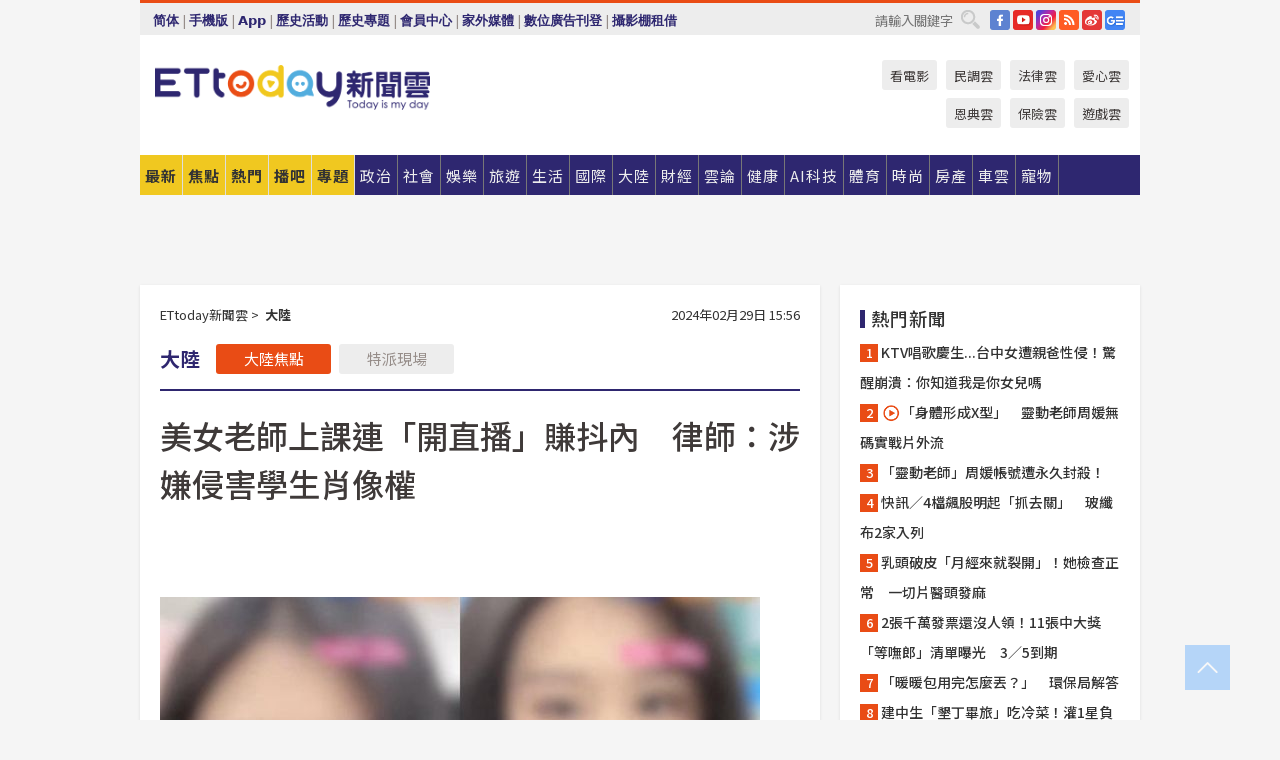

--- FILE ---
content_type: text/html; charset=utf-8
request_url: https://www.ettoday.net/news/20240229/2691284.htm
body_size: 22999
content:
<!doctype html>
<html lang="zh-Hant" prefix="og:http://ogp.me/ns#" xmlns:wb="http://open.weibo.com/wb" itemscope itemtype="http://schema.org/NewsArticle">
<head>
<meta charset="utf-8">
<!-- ★★★以下非共用★★★ 開始 -->
<link rel="amphtml" href="https://www.ettoday.net/amp/amp_news.php7?news_id=2691284">
<title>美女老師上課連「開直播」賺抖內　律師：涉嫌侵害學生肖像權 | ETtoday大陸新聞 | ETtoday新聞雲</title>

<link rel="canonical" itemprop="mainEntityOfPage" href="https://www.ettoday.net/news/20240229/2691284.htm"/>

<!-- 網頁社群分享meta 開始 -->
<meta property="og:url" itemprop="url" content="https://www.ettoday.net/news/20240229/2691284.htm"/>
<meta property="og:title" itemprop="name" content="美女老師上課連「開直播」賺抖內　律師：涉嫌侵害學生肖像權 | ETtoday大陸新聞 | ETtoday新聞雲"/>
<meta property="og:image" itemprop="image" content="https://cdn2.ettoday.net/images/7522/e7522716.jpg"/>
<meta property="og:image:width" content="1200"/>
<meta property="og:image:height" content="628"/>
<meta property="og:type" content="article"/>
<meta name="description" content="重慶一位鄒先生近日檢舉唐姓女老師多次在上課時間開直播，賺取觀眾抖內，稱她一個月開了超過百場的直播，甚至不少次都有拍到學生的臉。雷律師表示，唐老師恐侵害學生的肖像權。相關單位也表示，老師工作時間禁止開直播。(重慶,老師,直播,抖內,律師,肖像權)" />
<meta property="og:description" itemprop="description" content="重慶一位鄒先生近日檢舉唐姓女老師多次在上課時間開直播，賺取觀眾抖內，稱她一個月開了超過百場的直播，甚至不少次都有拍到學生的臉。雷律師表示，唐老師恐侵害學生的肖像權。相關單位也表示，老師工作時間禁止開直播。"/>
<!-- 網頁社群分享meta 結束 -->


<!-- 新聞資訊 (新聞內頁專用) 分類&時間 開始 -->
<meta name="section" property="article:section" content="大陸"/>
<meta name="subsection" itemprop="articleSection" content="大陸"/>
<meta property="dable:item_id" content="2691284">
<meta name="pubdate" itemprop="dateCreated" itemprop="datePublished" property="article:published_time" content="2024-02-29T15:56:00+08:00"/>
<meta name="lastmod" itemprop="dateModified" content="2024-02-29T16:04:44+08:00"/>
<meta name="author" content="ETtoday新聞雲"/>
<meta property="article:author" content="https://www.facebook.com/ETtoday"/>
<meta name="source" itemprop="author" content="ETtoday新聞雲"/>
<meta name="dcterms.rightsHolder" content="ETtoday新聞雲">
<meta name="news_keywords" itemprop="keywords" content="重慶,老師,直播,抖內,律師,肖像權"/>
<link rel="alternate" type="application/rss+xml" title="ETtoday《大陸新聞》" href="https://feeds.feedburner.com/ettoday/china" />
<!-- 新聞資訊 (新聞內頁專用) 分類&時間 結束 -->

<script type="application/ld+json">
{
        "@context": "https://schema.org",
        "@type": "NewsArticle",
        "mainEntityOfPage": "https://www.ettoday.net/news/20240229/2691284.htm",
        "headline": "美女老師上課連「開直播」賺抖內　律師：涉嫌侵害學生肖像權",
        "url": "https://www.ettoday.net/news/20240229/2691284.htm",
        "thumbnailUrl": "https://cdn2.ettoday.net/images/7522/e7522716.jpg",
        "articleSection":"大陸",
        "creator": ["3337-廖翊慈","3337"],
        "image":{
                "@type":"ImageObject",
                "url":"https://cdn2.ettoday.net/images/7522/e7522716.jpg"
        },
        "dateCreated": "2024-02-29T15:56:00+08:00",
        "datePublished": "2024-02-29T15:56:00+08:00",
        "dateModified": "2024-02-29T16:04:44+08:00",
        "publisher": {
                "@type": "Organization",
                "name": " ETtoday新聞雲",
        "logo": {
                "@type": "ImageObject",
                "url": "https://cdn2.ettoday.net/style/ettoday2017/images/push.jpg"
                }
        },
        "author":{
                "@type":"Organization",
                "name":"ETtoday新聞雲",
                "url":"https://www.ettoday.net/"
        },
        "speakable":{
                "@type": "SpeakableSpecification",
                "xpath": [
                    "/html/head/meta[@property='og:title']/@content",
                    "/html/head/meta[@property='og:description']/@content"
                    ]
         },
        "keywords":["重慶","老師","直播","抖內","律師","肖像權"],
        "description": "重慶一位鄒先生近日檢舉唐姓女老師多次在上課時間開直播，賺取觀眾抖內，稱她一個月開了超過百場的直播，甚至不少次都有拍到學生的臉。雷律師表示，唐老師恐侵害學生的肖像權。相關單位也表示，老師工作時間禁止開直播。(重慶,老師,直播,抖內,律師,肖像權)"
}
</script>






<!-- ★★★以上非共用★★★ 結束 -->


<!-- 基本meta 開始 -->
<meta name="viewport" content="width=1280"/>
<meta name="robots" content="index,follow,noarchive"/>
<link rel="apple-touch-icon" sizes="180x180" href="//cdn2.ettoday.net/style/ettoday2017/images/touch-icon.png"/>
<link rel="shortcut icon" sizes="192x192" href="//cdn2.ettoday.net/style/ettoday2017/images/touch-icon.png"/>
<!-- 基本meta 結束 -->

<!-- ★dns-prefetch 開始★ -->
<link rel="dns-prefetch" href="//ad.ettoday.net">
<link rel="dns-prefetch" href="//ad1.ettoday.net">
<link rel="dns-prefetch" href="//ad2.ettoday.net">
<link rel="dns-prefetch" href="//cache.ettoday.net">
<link rel="dns-prefetch" href="//static.ettoday.net">
<link rel="dns-prefetch" href="//cdn1.ettoday.net">
<link rel="dns-prefetch" href="//cdn2.ettoday.net">
<!-- ★dns-prefetch 結束★ -->

<!-- 社群專用 開始 -->
<meta property="og:locale" content="zh_TW" />
<meta property="fb:app_id" content="146858218737386"/>
<meta property="og:site_name" name="application-name" content="ETtoday新聞雲"/>
<meta property="article:publisher" content="https://www.facebook.com/ETtoday"/>
<!-- 社群專用 結束 -->

<!-- CSS、JS 開始 -->
<link rel="stylesheet" type="text/css" href="https://cdn2.ettoday.net/style/ettoday2017/css/style.css">
<script src="https://www.gstatic.com/firebasejs/4.8.1/firebase.js"></script>
<script src="https://cdn2.ettoday.net/style/ettoday2017/js/all.js"></script>
<!-- CSS、JS 結束 -->

<!--DFP廣告js 開始-->
<script type="text/javascript" src="//cdn2.ettoday.net/dfp/dfp-gpt.js"></script>
<!--DFP廣告js 結束-->

<!-- Google Tag Manager 開始 -->
<!--GTM DataLayer 開始-->
<script>
    dataLayer = [{
        'csscode':'china',
        'page-id':'2691284',
        'board-id':'',
        'category-id':'3',
        'category-name1':'大陸',
        'category-name2':'大陸',
        'dept-name':'大陸中心',
        'author-id':'3337',
        'author-name':'廖翊慈',
        'album-id':'',
        'album-category-id':'',
        'readtype':'PC',
        'pagetype':'',
        'et_token':'e8db006e4bcb5127762230c28a793d64'
    }];
</script>
<!--GTM DataLayer 結束-->

<!-- Comscore Identifier: comscorekw=china -->

<!-- Google Tag Manager -->
<script>(function(w,d,s,l,i){w[l]=w[l]||[];w[l].push({'gtm.start':
new Date().getTime(),event:'gtm.js'});var f=d.getElementsByTagName(s)[0],
j=d.createElement(s),dl=l!='dataLayer'?'&l='+l:'';j.async=true;j.src=
'https://www.googletagmanager.com/gtm.js?id='+i+dl;f.parentNode.insertBefore(j,f);
})(window,document,'script','dataLayer','GTM-P5XXT85');</script>
<!-- End Google Tag Manager -->

<!-- Global site tag (gtag.js) - Google Analytics 開始 -->
<script async src="https://www.googletagmanager.com/gtag/js?id=G-JQNDWD28RZ"></script>
<script>
    window.dataLayer = window.dataLayer || [];
    function gtag(){dataLayer.push(arguments);}
    gtag('js', new Date());
</script>
<!-- Global site tag (gtag.js) - Google Analytics 結束 -->
<!-- dmp.js 開始 -->
<script>
var dmp_event_property  ="ettoday";
var dmp_id              ="2691284";
var dmp_name            ="美女老師上課連「開直播」賺抖內　律師：涉嫌侵害學生肖像權";
var dmp_keywords        ="重慶,老師,直播,抖內,律師,肖像權";
var dmp_publish_date    ="2024-02-29T15:56:00";
var dmp_modified_date   ="2024-02-29T16:04:44";
var dmp_category_id_list="3_3";
var dmp_is_editor_rec   ="0";
var dmp_et_token        ="e8db006e4bcb5127762230c28a793d64";
var dmp_event_id        ="";
</script>
<script src="//cdn2.ettoday.net/jquery/dmp/news.js"></script>
<!-- dmp.js 結束 -->


</head>

<body class="ettoday news-page  news-2691284" id="china">

<!-- FB Quote 選取文字分享 開始-->
<div class="fb-quote"></div>
<!-- FB Quote 選取文字分享 結束-->

<!-- 內部流量統計碼、廣告統計碼容器 開始 -->
<div id="pcweb_pageviews"></div>
<!-- 內部流量統計碼、廣告統計碼容器 結束 -->
<!--wrapper_box 開始-->
<div class="wrapper_box">

<!-- 模組 新聞內頁 分享按鈕 開始 -->
<div id="et_sticky_pc">
    <ul>
        <li><a class="btn logo" href="https://www.ettoday.net/" title="回首頁">回首頁</a></li>

                <li><a class="btn fb" href="javascript:;" onclick="window.open('//www.facebook.com/sharer/sharer.php?u='+encodeURIComponent('https://www.ettoday.net/news/20240229/2691284.htm?from=pc-newsshare-fb-fixed'),'facebook-share-dialog','width=626,height=436');" title="分享到facebook">facebook</a></li>
        <li><a class="btn line" href="javascript:;" onclick="window.open('https://social-plugins.line.me/lineit/share?url='+encodeURIComponent('https://www.ettoday.net/news/20240229/2691284.htm')+'?from=pc-newsshare-line-fixed','LINE','width=626,height=500');return false;" title="分享到LINE">LINE</a></li>
        <li><a class="btn twitter" href="javascript:;" onclick="window.open('https://twitter.com/intent/tweet?text='+encodeURIComponent('美女老師上課連「開直播」賺抖內　律師：涉嫌侵害學生肖像權')+'&url=https://www.ettoday.net/news/20240229/2691284.htm?from=pc-newsshare-twitter-fixed','Twittes','width=626,height=436');return false;" title="分享到Twitter">Twitter</a></li>
        
        <li><a class="btn wechat" href="http://chart.apis.google.com/chart?cht=qr&choe=UTF-8&chs=300x300&chl=https://www.ettoday.net/news/20240229/2691284.htm?from=pc-newsshare-wechat-fixed" target="_blank" title="wechat微信">wechat微信</a></li>
        <li><a class="btn link" href="javascript:;" title="複製連結">複製連結</a></li>
    </ul>
</div>
<!-- 模組 新聞內頁 分享按鈕 結束 -->
    <!--wrapper 開始-->
    <div class="wrapper">

       

        <!--轟天雷 廣告 開始-->
        <div class="top-sky">
                <script language="JavaScript" type="text/javascript">
                        var ts = Math.random();
                        document.write('<scr' + 'ipt language="JavaScript" type="text/javascript" src="//ad1.ettoday.net/ads.php?bid=china_thunder&rr='+ ts +'"></scr' + 'ipt>');
                </script>
        </div>
        <!--轟天雷 廣告 結束-->
        <!-- 雙門簾廣告 start -->
        <div class="twin-curtain">
            <script language="JavaScript" type="text/javascript">
                var ts = Math.random();
                document.write('<scr' + 'ipt language="JavaScript" type="text/javascript" src="https://ad1.ettoday.net/ads.php?bid=china_curtain&rr='+ ts +'"></scr' + 'ipt>');
            </script>
        </div>
        <!-- 雙門簾廣告  end -->

        <!--topbar_box 開始-->
        <div class="topbar_box">
            <!--topbar 開始-->
            <div class="topbar">
                <!--選單1 開始-->
                <div class="menu_1">
                   　<ul class="clearfix">

                        <script>
                            if($.cookie('check_charset')=="cn"){
                                document.write("<li><a href=\"javascript:void(0)\" onclick=\"location.replace('/changeCharset.php?rtype=tw&rurl=https://www.ettoday.net/news/20240229/2691284.htm');\">繁體</a></li>");
                            }else{
                                document.write("<li><a href=\"javascript:void(0)\" onclick=\"location.replace('/changeCharset.php?rtype=cn&rurl=https://www.ettoday.net/news/20240229/2691284.htm');\">简体</a></li>");
                            }
                        </script>
                        <li>|</li>
                        <li>
                                                        <a href="#" onclick="location.replace('/changeReadType.php?rtype=0&rurl=%2F%2Fwww.ettoday.net%2Fnews%2F20240229%2F2691284.htm');">手機版</a>
                                                    </li>
                        <li>|</li>
                        <li><a href="//www.ettoday.net/events/app/ettoday_app.php7" target="_blank">App</a></li>
                        <li>|</li>
                        <li><a href="//www.ettoday.net/events/campaign/event-list.php7" target="_blank">歷史活動</a></li>
                        <li>|</li>
                        <li><a href="//www.ettoday.net/feature/index" target="_blank">歷史專題</a></li>                        <li>|</li>
                        <li><a href="https://member.ettoday.net/" target="_blank">會員中心</a></li>
                        <li>|</li>
                        <li><a href="https://events.ettoday.net/outdoor-media/index.php7" target="_blank">家外媒體</a></li>
                        <li>|</li>
                        <li><a href="https://events.ettoday.net/adsales/index.php7" target="_blank">數位廣告刊登</a></li>
                        <li>|</li>
                        <li><a href="https://msg.ettoday.net/rd.php?id=5420" target="_blank">攝影棚租借</a></li>
                   　</ul>
                </div>
                <!--選單1 結束-->

                <!--選單2 開始-->
                <div class="menu_2">
                    <ul class="clearfix">
                                                <li><a href="https://www.facebook.com/ETtoday" class="btn fb" target="_blank" title="Facebook">FB</a></li>
                        <li><a href="https://www.youtube.com/user/ettoday/" class="btn yt" target="_blank" title="YouTube">YouTube</a></li>
                        <li><a href="//www.instagram.com/ettodaytw/" class="btn ig" target="_blank" title="Instagram">IG</a></li>
                                                <li><a href="//www.ettoday.net/events/news-express/epaper.php" class="btn rss" target="_blank" title="RSS">RSS</a></li>
                        <li><a href="//weibo.com/ettodaynet" class="btn weibo" target="_blank" title="微博">weibo</a></li>
                                                <li><a href="https://news.google.com/publications/CAAqBggKMK-yNzCn6gc?ceid=TW:zh-Hant&oc=3" class="btn google_news" target="_blank" title="Google News">Google News</a></li>
                                            </ul>
                </div>
                <!--選單2 結束-->

                <!--搜尋 開始-->
                <div class="search">
                    <form action="https://www.ettoday.net/news_search/doSearch.php" method="get" name="dosearch" >
                        <input class="keyword" type="text" name="keywords" value="" placeholder="請輸入關鍵字" x-webkit-speech/>
                        <button class="go" onclick="document.forms['dosearch'].submit();">搜尋</button>
                    </form>
                </div>
                <!--搜尋 結束-->
            </div>
            <!--topbar 結束-->
        </div>
        <!--topbar_box 結束-->

        <!--header_box 開始-->
        <div class="header_box">
            <!--header 開始-->
            <div class="header">

                <!--logo_ettoday 開始-->
                <div class="logo_ettoday">
                    <script src="//cdn2.ettoday.net/style/ettoday2017/js/logo.js"></script>
                </div>
                <!--logo_ettoday 結束-->

                <!--廣告 版頭小橫幅-左 180x50(原為250x50) 開始-->
                <div class="ad250x50">
                    <script language="JavaScript" type="text/javascript">
                        var ts = Math.random();
                        document.write('<scr' + 'ipt language="JavaScript" type="text/javascript" src="//ad1.ettoday.net/ads.php?bid=all_header_250x50&rr='+ ts +'"></scr' + 'ipt>');
                    </script>
                </div>
                <!--廣告 版頭小橫幅-左 180x50(原為250x50) 結束-->

                <!--廣告 版頭小橫幅-中 120x50 開始-->
                <div class="ad120x50-1">
                    <script language="JavaScript" type="text/javascript">
                        var ts = Math.random();
                        document.write('<scr' + 'ipt language="JavaScript" type="text/javascript" src="//ad1.ettoday.net/ads.php?bid=panther_120x50_1&rr='+ ts +'"></scr' + 'ipt>');
                    </script>
                </div>
                <!--廣告 版頭小橫幅-中 120x50 結束-->

                
<!--主選單 開始-->
<div class="nav_1_v2">
    <ul class="clearfix">
        <li class="btn btn_1"><a href="https://www.ettoday.net/news/news-list.htm">最新</a></li>
        <li class="btn btn_2"><a href="https://www.ettoday.net/news/focus/%E7%84%A6%E9%BB%9E%E6%96%B0%E8%81%9E/">焦點</a></li>
        <li class="btn btn_3"><a href="https://www.ettoday.net/news/hot-news.htm">熱門</a></li>
        <li class="btn btn_4"><a href="https://boba.ettoday.net/" target="_blank">播吧</a></li>
        <li class="btn btn_5">
            <a href="javascript:;">專題</a>
            <!--下拉 開始-->
            <div class="sub style_1 clearfix">
                <!--box_1 開始-->
                <div class="box_1">
                    <h3><a href="https://www.ettoday.net/feature/index" target="_blank">精彩專題</a></h3>
                                                        <a href="https://www.ettoday.net/feature/第62屆金馬獎" target="_blank">第62屆金馬獎特別報導</a>
                                    <a href="https://www.ettoday.net/feature/2025金鐘獎" target="_blank">2025金鐘獎</a>
                                    <a href="https://www.ettoday.net/feature/Jointly_TW" target="_blank">全台大罷免｜ETtoday新聞..</a>
                                    <a href="https://www.ettoday.net/feature/大谷翔平" target="_blank">怪物崛起！「二刀流」大谷翔平創..</a>
                                    <a href="https://www.ettoday.net/feature/台灣米其林指南" target="_blank">台灣米其林指南</a>

                    <a class="more" href="https://www.ettoday.net/feature/index" target="_blank">看更多專題</a>
        </div>
                <!--box_1 結束-->
                <!--box_2 開始-->
                <div class="box_2">
                    <h3>熱門活動</h3>
		    <a href="https://www.ettoday.net/feature/EHSKZone" target="_blank">天天有好康／好吃好玩東森廣場台北車站</a>
<a href="https://www.ettoday.net/news/20240524/2743904.htm" target="_blank">搶幣大作戰！新聞雲app全新改版5重送！</a>

                </div>
                <!--box_2 結束-->
            </div>
            <!--下拉 結束-->
        </li>

        <li class="btn">
            <a href="https://www.ettoday.net/news/focus/%E6%94%BF%E6%B2%BB/"><span>政治</span></a>
        </li>
        <li class="btn">
            <a href="https://www.ettoday.net/news/focus/%E7%A4%BE%E6%9C%83/"><span>社會</span></a>
        </li>
        <li class="btn">
            <a href="https://star.ettoday.net" target="_blank"><span>娛樂</span></a>
            <!--下拉 開始-->
            <div class="sub clearfix">
                <a href="https://star.ettoday.net/star-category/%E8%8F%AF%E5%A8%9B" target="_blank">華娛</a>
                <a href="https://star.ettoday.net/star-category/%E9%9F%93%E6%98%9F%E7%88%86%E7%88%86" target="_blank">韓流</a>
                <a href="https://star.ettoday.net/star-category/%E9%9B%BB%E8%A6%96" target="_blank">電視</a>
                <a href="https://star.ettoday.net/star-category/%E9%9F%B3%E6%A8%82" target="_blank">音樂</a>
                <a href="https://movies.ettoday.net/" target="_blank">電影</a>
            </div>
            <!--下拉 結束-->
        </li>
        <li class="btn">
        <a href="https://travel.ettoday.net/" target="_blank">旅遊</a>
        </li>
        <li class="btn">
            <a href="https://www.ettoday.net/news/focus/%E7%94%9F%E6%B4%BB/"><span>生活</span></a>
            <!--下拉 開始-->
            <div class="sub clearfix">
                <a href="https://www.ettoday.net/news/focus/%E6%B0%91%E7%94%9F%E6%B6%88%E8%B2%BB/">消費</a>
                <a href="https://discovery.ettoday.net/" target="_blank">探索</a>
                <a href="https://www.ettoday.net/news/focus/3C%E5%AE%B6%E9%9B%BB/">3C</a>
                <a href="https://www.ettoday.net/news/focus/3C%E5%AE%B6%E9%9B%BB/%E5%AE%B6%E9%9B%BB/">家電</a>
                <a href="https://www.ettoday.net/news/focus/%E7%94%9F%E6%B4%BB/%E6%B0%A3%E8%B1%A1/">氣象</a>
            </div>
            <!--下拉 結束-->
        </li>
        <li class="btn">
            <a href="https://www.ettoday.net/news/focus/%E5%9C%8B%E9%9A%9B/"><span>國際</span></a>
            <!--下拉 開始-->
            <div class="sub clearfix">
                <a href="https://www.ettoday.net/news/focus/%E6%96%B0%E8%81%9E%E9%9B%B2APP/%E7%BE%8E%E6%B4%B2%E8%A6%81%E8%81%9E/">美洲要聞</a>
                <a href="https://www.ettoday.net/news/focus/%E6%96%B0%E8%81%9E%E9%9B%B2APP/%E6%9D%B1%E5%8D%97%E4%BA%9E%E8%A6%81%E8%81%9E/">東南亞要聞</a>
                <a href="https://www.ettoday.net/news/focus/%E6%96%B0%E8%81%9E%E9%9B%B2APP/%E6%97%A5%E9%9F%93%E8%A6%81%E8%81%9E/">日韓要聞</a>
            </div>
            <!--下拉 結束-->
        </li>
        <li class="btn">
            <a href="https://www.ettoday.net/news/focus/%E5%A4%A7%E9%99%B8/"><span>大陸</span></a>
            <!--下拉 開始-->
            <div class="sub clearfix">
                <a href="https://www.ettoday.net/news/focus/%E8%BB%8D%E6%AD%A6/">軍武</a>
                <a href="https://www.ettoday.net/news/focus/%E5%A4%A7%E9%99%B8/%E8%8F%AF%E8%81%9E%E5%BF%AB%E9%81%9E/">華聞</a>
                <a href="https://www.ettoday.net/news/focus/%E5%A4%A7%E9%99%B8/%E7%89%B9%E6%B4%BE%E7%8F%BE%E5%A0%B4/">特派現場</a>
                <a href="https://boba.ettoday.net/category/275" target="_blank">雲視頻</a>
            </div>
            <!--下拉 結束-->
        </li>
        <li class="btn">
            <a href="https://finance.ettoday.net/"><span>財經</span></a>
            <!--下拉 開始-->
            <div class="sub clearfix">
                <a href="https://finance.ettoday.net/focus/775" target="_blank">投資理財</a>
                <a href="https://finance.ettoday.net/focus/104" target="_blank">財經最新</a>
                <a href="https://finance.ettoday.net/focus/106" target="_blank">頂尖企業</a>
                <a href="https://finance.ettoday.net/focus/131" target="_blank">金融保險</a>
                <a href="https://finance.ettoday.net/focus/175" target="_blank">股匯行情</a>
                <a href="https://www.ettoday.net/news/focus/%E7%9B%B4%E9%8A%B7/">直銷</a>
            </div>
            <!--下拉 結束-->
        </li>
        <li class="btn">
            <a href="https://forum.ettoday.net/"><span>雲論</span></a>
        </li>
        <li class="btn">
            <a href="https://health.ettoday.net/" target="_blank"><span>健康</span></a>
            <!--下拉 開始-->
            <div class="sub clearfix">
                <a href="https://health.ettoday.net/category/%E7%96%BE%E7%97%85%E9%86%AB%E8%97%A5" target="_blank">醫藥新聞</a>
                <a href="https://health.ettoday.net/category_tag/%E5%85%A9%E6%80%A7" target="_blank">兩性</a>
                <a href="https://health.ettoday.net/organ" target="_blank">健康百科</a>
                <a href="https://health.ettoday.net/category/%E5%81%A5%E5%BA%B7%E8%AC%9B%E5%BA%A7" target="_blank">健康講座</a>
            </div>
            <!--下拉 結束-->
        </li>
        <li class="btn">
            <a href="https://ai.ettoday.net/" target="_blank"><span>AI科技</span></a>
        </li>
        <li class="btn">
            <a href="https://sports.ettoday.net/" target="_blank"><span>體育</span></a>
            <!--下拉 開始-->
            <div class="sub clearfix">
                <a href="https://boba.ettoday.net/category/255" target="_blank">中職直播</a>
                <a href="https://sports.ettoday.net/news-list/%E6%A3%92%E7%90%83/%E4%B8%AD%E8%81%B7" target="_blank">中職</a>
                <a href="https://sports.ettoday.net/sport-category/%E6%A3%92%E7%90%83" target="_blank">棒球</a>
                <a href="https://sports.ettoday.net/news-list/%E6%A3%92%E7%90%83/MLB" target="_blank">MLB</a>
                <a href="https://sports.ettoday.net/sport-category/%E7%B1%83%E7%90%83" target="_blank">籃球</a>
                <a href="https://sports.ettoday.net/news-list/%E7%AB%B6%E6%8A%80/%E6%8A%80%E6%93%8A%E3%80%81%E7%90%83%E9%A1%9E" target="_blank">綜合</a>
                <a href="https://sports.ettoday.net/sport-category/%E8%B6%B3%E7%90%83" target="_blank">足球</a>
            </div>
            <!--下拉 結束-->
        </li>
        <li class="btn">
            <a href="https://fashion.ettoday.net/" target="_blank"><span>時尚</span></a>
            <!--下拉 開始-->
            <div class="sub clearfix">
                <a href="https://fashion.ettoday.net/focus/%E5%90%8D%E4%BA%BA" target="_blank">名人</a>
                <a href="https://fashion.ettoday.net/focus/%E6%99%82%E5%B0%9A" target="_blank">時尚</a>
                <a href="https://fashion.ettoday.net/focus/%E5%A5%A2%E9%80%B8" target="_blank">奢逸</a>
                <a href="https://fashion.ettoday.net/focus/%E6%BD%AE%E6%B5%81" target="_blank">潮流</a>
                <a href="https://fashion.ettoday.net/focus/%E7%BE%8E%E9%BA%97" target="_blank">美麗</a>
                <a href="https://fashion.ettoday.net/focus/%E7%94%9F%E6%B4%BB" target="_blank">生活</a>
            </div>
            <!--下拉 結束-->
        </li>
        <li class="btn">
            <a href="https://house.ettoday.net/" target="_blank"><span>房產</span></a>
        </li>
        <li class="btn">
            <a href="https://speed.ettoday.net/" target="_blank"><span>車雲</span></a>
        </li>
        <li class="btn">
            <a href="https://pets.ettoday.net/" target="_blank"><span>寵物</span></a>
            <!--下拉 開始-->
            <div class="sub clearfix">
                <a href="https://pets.ettoday.net/focus/%E5%AF%B5%E7%89%A9%E5%A5%BD%E8%90%8C" target="_blank">寵物好萌</a>
                <a href="https://pets.ettoday.net/focus/%E5%AF%B5%E7%89%A9%E7%99%BE%E7%A7%91" target="_blank">寵物百科</a>
                <a href="https://pets.ettoday.net/focus/%E5%8B%95%E7%89%A9%E7%86%B1%E6%90%9C" target="_blank">動物熱搜</a>
            </div>
            <!--下拉 結束-->
        </li>
            </ul>
</div>
<!--主選單 結束-->

            <!--次選單 開始-->
            <div class="nav_2">
                <ul>
                    <li><a href="https://movies.ettoday.net/" target="_blank">看電影</a></li>
                    <li><a href="https://www.ettoday.net/survey/" target="_blank">民調雲</a></li>
                    <li><a href="https://www.ettoday.net/news/focus/%E6%B3%95%E5%BE%8B/">法律雲</a></li>
                    <li><a href="https://events.ettoday.net/charity/index.php" target="_blank">愛心雲</a></li>
                    <li><a href="https://events.ettoday.net/grace/" target="_blank">恩典雲</a></li>
                    <li><a href="https://www.ettoday.net/news/focus/%E4%BF%9D%E9%9A%AA/">保險雲</a></li>
                    <li><a href="https://game.ettoday.net" target="_blank">遊戲雲</a></li>
                </ul>
            </div>
            <!--次選單 結束-->

            </div>
            <!--header 結束-->
        </div>
        <!--header_box 結束-->

        <!--置入新聞版型_自由欄位1 開始-->
                <!--置入新聞版型_自由欄位1 結束-->

                <!-- 廣告 黃金文字 ad_txt_3 開始-->
		<div id="ticker_3" class="ad_txt_3 clearfix">
			<ul class="clearfix">

				<!--黃金文字all_gold_text1 開始-->
				<li id="t1">
					<script language="JavaScript" type="text/javascript">
						var ts = Math.random();
						document.write('<scr' + 'ipt language="JavaScript" type="text/javascript" src="//ad1.ettoday.net/ads.php?bid=all_gold_text1&rr='+ ts +'"></scr' + 'ipt>');
					</script>
				</li>
				<!--黃金文字all_gold_text1 結束-->
				<!--黃金文字all_gold_text2 開始-->
				<li id="t2">
					<script language="JavaScript" type="text/javascript">
						var ts = Math.random();
						document.write('<scr' + 'ipt language="JavaScript" type="text/javascript" src="//ad1.ettoday.net/ads.php?bid=all_gold_text2&rr='+ ts +'"></scr' + 'ipt>');
					</script>
				</li>
				<!--黃金文字all_gold_text2 結束-->
				<!--黃金文字all_gold_text3 開始-->
				<li id="t3">
					<script language="JavaScript" type="text/javascript">
						var ts = Math.random();
						document.write('<scr' + 'ipt language="JavaScript" type="text/javascript" src="//ad1.ettoday.net/ads.php?bid=all_gold_text3&rr='+ ts +'"></scr' + 'ipt>');
					</script>
				</li>
				<!--黃金文字all_gold_text3 結束-->
			</ul>
		</div>
		<!--廣告 黃金文字 ad_txt_3 結束-->

                
                <!--廣告 超級大橫幅 ad_970 開始-->
		<div class="ad_970">
			<script language="JavaScript" type="text/javascript">
				var ts = Math.random();
				document.write('<scr' + 'ipt language="JavaScript" type="text/javascript" src="//ad1.ettoday.net/ads.php?bid=china_970x90&rr='+ ts +'"></scr' + 'ipt>');
			</script>
		</div>
		<!--廣告 超級大橫幅 ad_970 結束-->


                
                                <!--廣告 onead 果實 In-Cover & In-Page 開始-->
		<div id = 'oneadICIPTag'></div>
		<script type="text/javascript" src="//cdn2.ettoday.net/ad/onead/onead_ic_ip.js"></script>
		<!--廣告 onead 果實 In-Cover & In-Page 結束-->
                
        
        <!--container_box 開始-->
        <div class="container_box">

            <!--container 開始-->
            <div class="container">
                <!--橫列 r1 開始-->
                <div class="r1 clearfix">
                    <!--直欄 c1 開始-->
                  <div class="c1">

					  <!--.part_area_1 區 開始-->
					  <div class="part_area_1">
                                                    <!--part_breadcrumb_2 開始-->
                                                    <div class="part_breadcrumb_2 clearfix">
                                                        <!--麵包屑 開始-->
                                                        <div class="menu_bread_crumb clearfix" itemscope itemtype="http://schema.org/BreadcrumbList">
                                                            <!-- 第一層 開始 -->
                                                            <div itemscope itemtype="http://schema.org/ListItem" itemprop="itemListElement">
                                                                <a itemscope itemtype="http://schema.org/Thing" itemprop="item" href="https://www.ettoday.net/" id="https://www.ettoday.net/">
                                                                    <span itemprop="name">ETtoday新聞雲</span>
                                                                </a>
                                                                <meta itemprop="position" content="1" />
                                                            </div>
                                                            <!-- 第一層 結束 -->
                                                            &gt;
                                                            <!-- 第二層 開始 -->
                                                                
                                                            <div itemscope itemtype="http://schema.org/ListItem" itemprop="itemListElement">
                                                                <a itemscope itemtype="http://schema.org/Thing" itemprop="item" href="/news/focus/大陸/" id="/news/focus/大陸">
                                                                    <span itemprop="name">大陸</span>
                                                                </a>
                                                                <meta itemprop="position" content="2" />
                                                            </div>
                                                            <!-- 第二層 結束 -->
                                                        </div>
                                                        <!--麵包屑 結束-->
                                                        <!--時間 開始-->
                                                        <time class="date" itemprop="datePublished" datetime="2024-02-29T15:56:00+08:00">
                                                            2024年02月29日 15:56                                                        </time>
                                                        <!--時間 結束-->
                                                    </div>
                                                    <!--part_breadcrumb_2 結束-->

						  <!--.part_menu_5 操作 開始-->
                                                  
						  <div class="part_menu_5 clearfix">
							  <strong>大陸</strong> 
							  
							  <a class="btn current" href="/news/focus/大陸/">大陸焦點</a>
							  <a class="btn " href="/news/focus/大陸/特派現場/">特派現場</a>
						  </div>						  <!--.part_menu_5 操作 結束-->


						  <!--新聞模組 開始-->
                                                  <article>
						  <div class="subject_article">

							  <!--網站logo 列印時出現 開始-->
							  <div class="site_logo" style="display:none;">
								  <link href="//cdn2.ettoday.net/style/ettoday2017/css/print.css" rel="stylesheet" type="text/css" media="print"/>
								  <img src="//cdn2.ettoday.net/style/ettoday2017/images/logo_print.jpg"/>
							  </div>
							  <!--網站logo 列印時出現 結束-->
                            <header>
							  <h1 class="title" itemprop="headline">美女老師上課連「開直播」賺抖內　律師：涉嫌侵害學生肖像權</h1>
                            </header>

                                                                    <!--全網_新聞內頁_文字廣告(上) 開始-->
                                    <div id="all_text_1" class="text_ad_top ad_txt_1">
                                        <script type="text/javascript">
                                            (function(){
                                            var ts = Math.random();
                                            document.write('<scr' + 'ipt type="text/javascript" src="https://ad.ettoday.net/ads.php?bid=all_text_1&rr='+ ts +'"></scr' + 'ipt>');
                                            })()
                                        </script>
                                    </div>
                                    <!--全網_新聞內頁_文字廣告(上) 結束-->
                              
                                  <!--各頻道PC 文首分享 開始-->
                                  <!--模組 et_social_1 開始-->
<div class="et_social_1">
	<!-------成人警告 開始----------->
		<!-------成人警告 結束----------->

	<!-- menu 開始 -->
		<!-- <div class="menu">
	</div> -->
		<!-- menu 結束 -->
</div>
<!--模組 et_social_1 結束-->
                                  <!--各頻道PC 文首分享 結束-->


							  <!--本文 開始-->
							  <div class="story" itemprop="articleBody">

                                
                                                            
                                                                  <!-- 投票 文章前 開始 -->
                                                                                                                                    <!-- 投票 文章前 結束 -->

								  <!-- 文章內容 開始 -->
                                                                                                                                    <p><img src="//cdn2.ettoday.net/images/7522/d7522716.jpg" alt="▲。（圖／翻攝自微博）" width="600" height="400" /></p>
<p><strong>▲唐老師遭檢舉一個月內多次在上課時間開直播。（圖／翻攝自微博）</strong></p>
<p>記者廖翊慈／綜合報導</p>
<p>重慶一位鄒先生近日檢舉唐姓女老師多次在上課時間開直播，賺取觀眾抖內，稱她一個月開了超過百場的直播，甚至不少次都有拍到學生的臉。雷律師表示，唐老師恐侵害學生的肖像權。相關單位也表示，老師工作時間禁止開直播。</p>
<p>據《澎湃新聞》報導，鄒先生表示，網上多名自稱是老師的直播主，藉著拍下學生上課的樣子，賺取直播觀眾的打賞，其中一名唐老師一個月更直播超百場，「一下課就開直播，一天內甚至可以吸粉100多萬人。」</p>
<p><img src="//cdn2.ettoday.net/images/7522/d7522717.png" alt="▲鄒先生表示，唐老師多次將學生的臉上傳至網上。（圖／翻攝自微博）" width="600" height="337" /></p>
<p><strong>▲鄒先生表示，唐老師多次將學生的臉上傳至網上。（圖／翻攝自微博）</strong></p>
<p>鄒先生氣憤地表示，「妳可以拍搞笑影片，但是拍下初中生的臉，把他們上學的樣子放在網上給全世界看，有想過他們未來會怎麼看待這件事嗎？」</p>
<p>他附上唐老師開直播的時間記錄截圖，「工作時間開了十幾二十場，她完全沉迷在裡面，午休也開，有時候早上10點多開，有時候是下午2點到4點，當然下班後也開，她還是個班導呢，她學生怎麼辦啊。」</p>
<p><img src="//cdn2.ettoday.net/images/7522/d7522718.png" alt="▲鄒先生曬出直播平台的截圖，證明唐老師在工作時間開直播。（圖／翻攝自微博）" width="600" height="407" /></p>
<p><strong>▲鄒先生曬出直播平台的截圖，證明唐老師在工作時間開直播。（圖／翻攝自微博）</strong></p>
<p>唐老師27日在直播中表示，「我是政治老師，（有人叫我）別做老師做直播主好了，不能兼得嗎？網路上也很多老師在當直播主啊，每天都有人說我，捫心自問，我沒有發表不當言論，我也沒有上班的時候開直播，隨便你們怎麼說，我下班時間教育局局長也管不了我。」直播過程中，她也曬出自己的辦公室座位、教師證件自證身分。</p>
<p>當地相關單位工作人員表示，已接獲鄒先生的檢舉，查核後情況屬實，「唐老師確實有在學生上課時直播，我們嚴厲要求該名唐老師禁止在工作時間開直播，若有家長抖內需退回。」</p>
<p>雷律師則對此表示，唐老師在網路上發布學生相關影片，涉嫌侵害學生的肖像權及隱私權，「老師在發布學生的影片前，需獲得學生本人及家長的許可，唐老師該行為實在不可取。」</p>								  <!-- 文章內容 結束 -->

							  </div>
							  <!--本文 結束-->


                                                          
                                                          <!-- 投票 文章後 開始 -->
                                                                                                                    <!-- 投票 文章後 結束 -->


                                                          <img src="https://www.ettoday.net/source/et_track.php7" width="0" height="0" style="display:none;">

                                                          
                                                        <!--PC 文末訂閱ETtoday電子報 開始-->
                                                        <div class="et_epaper_box_pc">
                                                            <a href="https://events.ettoday.net/epaper/subscribe.php7" target="_blank"><span>每日新聞精選　免費訂閱</span><em>《ETtoday電子報》</em></a>
                                                        </div>	
                                                        <!--PC 文末訂閱ETtoday電子報 結束-->
                                                        <!-- 打詐儀錶板 開始 -->
<link rel="stylesheet" type="text/css" href="https://cdn2.ettoday.net/events/165/et_165dashboard.css">    
<div class="et_165dashboard size_l">
    <!-- et_165dashboard__title -->
    <div class="et_165dashboard__title">
        <h3>01/21 全台詐欺最新數據</h3>
        <a href="https://www.ettoday.net/feature/taiwanfraud" class="et_165dashboard__more" target="_blank">更多新聞</a>
    </div>
    <!-- et_165dashboard__content -->
    <div class="et_165dashboard__content">
        <strong>479</strong>
        <em>件</em>
        <i></i>
        <strong>1</strong>
        <em>億</em>
        <strong>7623</strong>
        <em>萬</em>
        <em>損失金額(元)</em>
        <a href="https://www.ettoday.net/feature/taiwanfraud" class="et_165dashboard__more" target="_blank">更多新聞</a>
    </div>
    <!-- et_165dashboard__info -->
    <p class="et_165dashboard__info">※ 資料來源：內政部警政署165打詐儀錶板</p>
</div>
<!-- 打詐儀錶板 結束 -->
                                                        
                                                                                                                            <!-- PC_新聞內頁_In-Read 影音廣告 start-->
                                                                <div id="all_inread" class="">
                                                                    <script type="text/javascript">
                                                                    (function(){
                                                                        var ts = Math.random();
                                                                        document.write('<scr' + 'ipt type="text/javascript" src="https://ad.ettoday.net/ads.php?bid=all_inread&rr='+ ts +'"></scr' + 'ipt>');
                                                                    })()
                                                                    </script>
                                                                </div>
                                                                <!-- PC_新聞內頁_In-Read 影音廣告 end -->
                                                            
                                                                                                                  <!--新聞內頁_文末4支文字廣告 開始-->
                            							  <div class="ad_txt_2">
                            								  <ul>
                                                                        <!--第3支廣告系統-文字廣告 開始-->
                                                                        <li>
                                                                              <script language="JavaScript" type="text/javascript">
                                                                               var ts = Math.random();
                                                                               document.write('<scr' + 'ipt language="JavaScript" type="text/javascript" src="//ad.ettoday.net/ads.php?bid=all_news_text1&rr='+ ts +'"></scr' + 'ipt>');
                                                                              </script>
                                                                        </li>
                                                                        <!--第3支廣告系統-文字廣告 結束-->
                            								  </ul>
                            							  </div>
                            							  <!--新聞內頁_文末4支文字廣告 結束-->
                                                      
                                                        

                                                        
                                                        
                <!--text_ticker_1  ET快訊 開始-->
                <div class="text_ticker_1">
                    <em>ET快訊</em>
                    <!--滾動 開始-->
                    <div class="run">
                        <!--inner 開始-->
                        <div class="inner">
            
                    <div class="piece">
                    <a href="https://www.ettoday.net/news/20260123/3106329.htm" target="_blank">快訊／新北宮廟陷火海　全面燃燒中</a>
                    </div>
                    
                    <div class="piece">
                    <a href="https://www.ettoday.net/news/20260123/3106327.htm" target="_blank">台灣虎航年終開獎！　員工再加薪5.3%</a>
                    </div>
                    
                    <div class="piece">
                    <a href="https://www.ettoday.net/news/20260123/3106318.htm" target="_blank">華航「史上最豪華年終獎金」　發放額度拍板了</a>
                    </div>
                    
                    <div class="piece">
                    <a href="https://star.ettoday.net/news/3106292" target="_blank">直擊／霍諾德「徒手攀登台北101」試爬　愛妻緊盯</a>
                    </div>
                    
                    <div class="piece">
                    <a href="https://www.ettoday.net/news/20260123/3106289.htm" target="_blank">建中生3天2夜墾丁畢旅吃冷菜　校方：未來請學生當下立即反映</a>
                    </div>
                    
                    <div class="piece">
                    <a href="https://www.ettoday.net/news/20260123/3106310.htm" target="_blank">快訊／新北嚴重車禍　2人無呼吸心跳</a>
                    </div>
                    
                    <div class="piece">
                    <a href="https://www.ettoday.net/news/20260123/3106287.htm" target="_blank">高雄豪宅大樓「頂樓失火」！市府開罰9萬　勒令停工鑑定</a>
                    </div>
                    
                    <div class="piece">
                    <a href="https://www.ettoday.net/news/20260123/3106064.htm" target="_blank">戶政員收1114萬　民眾個資被賣了</a>
                    </div>
                    
                                                   </div>
                        <!--inner 結束-->
                    </div>
                    <!--滾動 結束-->
                </div>
                <!--text_ticker_1  ET快訊 結束-->
            
                                                        <!-- tagbanner專區 開始 -->
							                            <div class="tag-banner">
                                                        </div>
                                                        <!-- tagbanner專區 結束 -->

                                                        <!--各頻道PC 文末分享 開始-->
                                                        <!--模組 et_social_2、et_social_3 共用 CSS 開始-->
<link rel="stylesheet" href="https://cdn2.ettoday.net/style/et_common/css/social_sharing_2.css">
<!--模組 et_social_2、et_social_3 共用 CSS 結束-->

<!--模組 et_social_2 開始-->
<div class="et_social_2">
	<p>分享給朋友：</p>
	<!-- menu 開始 -->
	<div class="menu">
				<a href="javascript:;" onclick="window.open('https://www.facebook.com/sharer/sharer.php?u='+encodeURIComponent('https://www.ettoday.net/news/20240229/2691284.htm')+'?from=pc-newsshare-fb','facebook-share-dialog','width=626,height=436');return false;" class="facebook" title="分享到Facebook"></a>
		<a href="javascript:;" onclick="window.open('https://social-plugins.line.me/lineit/share?url='+encodeURIComponent('https://www.ettoday.net/news/20240229/2691284.htm')+'?from=pc-newsshare-line','LINE','width=626,height=500');return false;" class="line" title="分享到LINE"></a>
		<a href="javascript:;" onclick="window.open('https://twitter.com/intent/tweet?text='+encodeURIComponent('美女老師上課連「開直播」賺抖內　律師：涉嫌侵害學生肖像權')+'&url=https://www.ettoday.net/news/20240229/2691284.htm?from=pc-newsshare-twitter','Twittes','width=626,height=436');return false;" class="x" title="分享到X"></a>
				<a class="copy-link" title="複製連結"></a>
		<a class="print" onclick="window.print();" title="列印本頁"></a> 
				<a class="message scrollgo" title="點我留言" rel=".fb-comments"></a>
			</div>
	<!-- menu 結束 -->
</div>
<!--模組 et_social_2 結束-->

<!--模組 et_social_3 開始-->
<div class="et_social_3">
	<p>追蹤我們：</p>
	<!-- menu 開始 -->
	<div class="menu">
		<a href="https://www.facebook.com/ETtoday" class="facebook" title="追蹤Facebook粉絲團" target="_blank"></a>
		<a href="https://www.youtube.com/user/ettoday" class="youtube" title="訂閱YouTube" target="_blank"></a>
		<a href="https://www.instagram.com/ettodaytw/" class="instagram" title="追蹤IG" target="_blank"></a>
		<a href="https://line.me/R/ti/p/%40ETtoday" class="line" title="加LINE好友" target="_blank"></a>
		<a href="https://twitter.com/ettodaytw" class="x" title="追蹤X" target="_blank"></a>
		<a href="https://t.me/ETtodaynews" class="telegram" title="追蹤Telegram" target="_blank"></a>
	</div>
	<!-- menu 結束 -->
</div>
<!--模組 et_social_3 結束-->
                                                        <!--各頻道PC 文末分享 結束-->

                                                        <!-- 推薦活動(依新聞大類) 開始 -->
                                                        <div class="recom-events" id="for-event">
                                                                                                                    </div>
                                                        <!-- 推薦活動(依新聞大類) 結束 -->

							  <p class="note">※本文版權所有，非經授權，不得轉載。<a href="//www.ettoday.net/member/clause_copyright.php" target="_blank">[ ETtoday著作權聲明 ]</a>※</p>

						  </div>
						  </article>
                                                  <!--新聞模組 結束-->

					  </div>
					  <!--part_area_1 區 結束-->
                                          
                                          					  <!--tab_1 頁籤 開始-->
					  <div id="hot_area" class="tab tab_1">
						  <!--tab_title 4顆按鈕 開始-->
						  <div class="tab_title clearfix">
                                                    							  <a class="span4 current" href="#">推薦閱讀</a>
                              <a class="span4" href="#">熱門影音</a>
							  <a class="span4" href="#">大陸最新</a>
							  <a class="span4" href="#">全站最新</a>
						  </div>
						  <!--tab_title 4顆按鈕 開始-->

						  <!--tab_content 開始-->
						  <div class="tab_content">

							  <!--組 推薦閱讀-->
							  <div class="piece">
								  <!--part_list_3 文字列表 開始-->
								  <div class="part_list_3">
                                                                        <h3>‧ <i class="icon_type_video"></i><a href="https://www.ettoday.net/news/20260123/3106285.htm" title="陸男童玩密碼鎖「卡鼻」變牛魔王　消防員忍笑救援「靈魂拷問」" target="_blank">陸男童玩密碼鎖「卡鼻」變牛魔王　消防員忍笑救援「靈魂拷問」</a></h3>
                                                                        <h3>‧ <a href="https://www.ettoday.net/news/20260123/3106267.htm" title="一次性連拔12顆牙！　山西老婦「險死」心梗休克進ICU醫病" target="_blank">一次性連拔12顆牙！　山西老婦「險死」心梗休克進ICU醫病</a></h3>
                                                                        <h3>‧ <i class="icon_type_video"></i><a href="https://www.ettoday.net/news/20260123/3106234.htm" title="陸男子SIM卡煉金術引熱議　一大把煉出191.73克...價值逾50萬元" target="_blank">陸男子SIM卡煉金術引熱議　一大把煉出191.73克...價值逾50萬元</a></h3>
                                                                        <h3>‧ <a href="https://www.ettoday.net/news/20260123/3106183.htm" title="萬分之一的奇蹟！　山東驚現「鑽石血」 稀有度更勝貓熊血" target="_blank">萬分之一的奇蹟！　山東驚現「鑽石血」 稀有度更勝貓熊血</a></h3>
                                                                        <h3>‧ <a href="https://www.ettoday.net/news/20260123/3106093.htm" title="獨自扛7人份工作！猝死程式設計師「底薪僅13K」還須全天待命" target="_blank">獨自扛7人份工作！猝死程式設計師「底薪僅13K」還須全天待命</a></h3>
                                                                        <h3>‧ <a href="https://www.ettoday.net/news/20260123/3106117.htm" title="陸釋出2025農村經濟成績單　糧食增產84億公斤...農產品合格率98％" target="_blank">陸釋出2025農村經濟成績單　糧食增產84億公斤...農產品合格率98％</a></h3>
                                                                        <h3>‧ <a href="https://www.ettoday.net/news/20260123/3106148.htm" title="百度文心5.0正式版發布　原生全模態＋835位專家挺進全球AI前段班" target="_blank">百度文心5.0正式版發布　原生全模態＋835位專家挺進全球AI前段班</a></h3>
                                                                        <h3>‧ <a href="https://www.ettoday.net/news/20260123/3106071.htm" title="陸藝人黃景瑜預約首批「太空旅客」船票　編號009！一張要價1358萬" target="_blank">陸藝人黃景瑜預約首批「太空旅客」船票　編號009！一張要價1358萬</a></h3>
                                                                        <h3>‧ <i class="icon_type_video"></i><a href="https://www.ettoday.net/news/20260123/3106037.htm" title="靈動老師周媛「46秒原版片」出土！　身體X型金句一次看" target="_blank">靈動老師周媛「46秒原版片」出土！　身體X型金句一次看</a></h3>
                                                                        <h3>‧ <i class="icon_type_video"></i><a href="https://www.ettoday.net/news/20260123/3106018.htm" title="靈動老師周媛「無碼實戰片」外流　身體成X型被封帳" target="_blank">靈動老師周媛「無碼實戰片」外流　身體成X型被封帳</a></h3>
                                    								  </div>
								  <!--part_list_3 文字列表 結束-->
							  </div>
							  <!--組-->
							  <!--組 熱門影音-->
							  <div class="piece">
								  <!--part_list_3 文字列表 開始-->
								  <div class="part_list_3">
                                    <h3>‧ <i class="icon_type_video"></i><a href="//boba.ettoday.net/videonews/490421?from=et_pc_sidebar" target="_blank" title='詹能傑救人倒下！義消爬出火場跪地急喊：他沒呼吸了　鼻酸畫面曝'>詹能傑救人倒下！義消爬出火場跪地急喊：他沒呼吸了　鼻酸畫面曝</a></h3><h3>‧ <i class="icon_type_video"></i><a href="//boba.ettoday.net/videonews/490447?from=et_pc_sidebar" target="_blank" title='詹能傑脫面罩捨命救人殉職　最後身影臉燻黑「提醒小心衣服山」　消防英雄曾被公審超諷刺'>詹能傑脫面罩捨命救人殉職　最後身影臉燻黑「提醒小心衣服山」　消防英雄曾被公審超諷刺</a></h3><h3>‧ <i class="icon_type_video"></i><a href="//boba.ettoday.net/videonews/490469?from=et_pc_sidebar" target="_blank" title='王淨撞臉CORTIS：感覺我很粗糙XD　柯震東還想演高中生「醫美很棒」'>王淨撞臉CORTIS：感覺我很粗糙XD　柯震東還想演高中生「醫美很棒」</a></h3><h3>‧ <i class="icon_type_video"></i><a href="//boba.ettoday.net/videonews/490384?from=et_pc_sidebar" target="_blank" title='勇消詹能傑脫面罩救人殉職　基隆深夜火警2死4傷'>勇消詹能傑脫面罩救人殉職　基隆深夜火警2死4傷</a></h3><h3>‧ <i class="icon_type_video"></i><a href="//boba.ettoday.net/videonews/490396?from=et_pc_sidebar" target="_blank" title='攜走軍購機密75秒被民進黨告　黃國昌：這群法盲不要秀下限'>攜走軍購機密75秒被民進黨告　黃國昌：這群法盲不要秀下限</a></h3><h3>‧ <i class="icon_type_video"></i><a href="//boba.ettoday.net/videonews/490455?from=et_pc_sidebar" target="_blank" title='焦凡凡曝「馴服婁峻碩」技巧　他初見寶寶太緊張像在搞笑XD'>焦凡凡曝「馴服婁峻碩」技巧　他初見寶寶太緊張像在搞笑XD</a></h3><h3>‧ <i class="icon_type_video"></i><a href="//boba.ettoday.net/videonews/490416?from=et_pc_sidebar" target="_blank" title='賴冠霖引退前遭勸「寧願你約砲」　揭經紀人禁愛真相：三觀受衝擊'>賴冠霖引退前遭勸「寧願你約砲」　揭經紀人禁愛真相：三觀受衝擊</a></h3><h3>‧ <i class="icon_type_video"></i><a href="//boba.ettoday.net/videonews/490424?from=et_pc_sidebar" target="_blank" title='勇消警告「衣服堆像山」成遺言！　同仁搶救悲喊：詹能傑起來'>勇消警告「衣服堆像山」成遺言！　同仁搶救悲喊：詹能傑起來</a></h3><h3>‧ <i class="icon_type_video"></i><a href="//boba.ettoday.net/videonews/490444?from=et_pc_sidebar" target="_blank" title='害死1家5口狠女全認罪「花掉八成的錢」　家屬律師盼重刑贖罪'>害死1家5口狠女全認罪「花掉八成的錢」　家屬律師盼重刑贖罪</a></h3><h3>‧ <i class="icon_type_video"></i><a href="//boba.ettoday.net/videonews/490383?from=et_pc_sidebar" target="_blank" title='基隆消防隊長殉職'>基隆消防隊長殉職</a></h3>								  </div>
								  <!--part_list_3 文字列表 結束-->
							  </div>
							  <!--組-->
							  <!--組 類別最新-->
							  <div class="piece">
								  <!--part_list_3 文字列表 開始-->
								  <div class="part_list_3">
                                                                                    <h3>‧ <i class="icon_type_video" ></i><a href="https://www.ettoday.net/news/20260123/3106285.htm" title="陸男童玩密碼鎖「卡鼻」變牛魔王　消防員忍笑救援「靈魂拷問」" target="_blank">陸男童玩密碼鎖「卡鼻」變牛魔王　消防員忍笑救援「靈魂拷問」</a></h3>
                                                                                        <h3>‧ <i  ></i><a href="https://www.ettoday.net/news/20260123/3106267.htm" title="一次性連拔12顆牙！　山西老婦「險死」心梗休克進ICU醫病" target="_blank">一次性連拔12顆牙！　山西老婦「險死」心梗休克進ICU醫病</a></h3>
                                                                                        <h3>‧ <i class="icon_type_video" ></i><a href="https://www.ettoday.net/news/20260123/3106234.htm" title="陸男子SIM卡煉金術引熱議　一大把煉出191.73克...價值逾50萬元" target="_blank">陸男子SIM卡煉金術引熱議　一大把煉出191.73克...價值逾50萬元</a></h3>
                                                                                        <h3>‧ <i  ></i><a href="https://www.ettoday.net/news/20260123/3106183.htm" title="萬分之一的奇蹟！　山東驚現「鑽石血」 稀有度更勝貓熊血" target="_blank">萬分之一的奇蹟！　山東驚現「鑽石血」 稀有度更勝貓熊血</a></h3>
                                                                                        <h3>‧ <i  ></i><a href="https://www.ettoday.net/news/20260123/3106093.htm" title="獨自扛7人份工作！猝死程式設計師「底薪僅13K」還須全天待命" target="_blank">獨自扛7人份工作！猝死程式設計師「底薪僅13K」還須全天待命</a></h3>
                                                                                        <h3>‧ <i  ></i><a href="https://www.ettoday.net/news/20260123/3106117.htm" title="陸釋出2025農村經濟成績單　糧食增產84億公斤...農產品合格率98％" target="_blank">陸釋出2025農村經濟成績單　糧食增產84億公斤...農產品合格率98％</a></h3>
                                                                                        <h3>‧ <i  ></i><a href="https://www.ettoday.net/news/20260123/3106148.htm" title="百度文心5.0正式版發布　原生全模態＋835位專家挺進全球AI前段班" target="_blank">百度文心5.0正式版發布　原生全模態＋835位專家挺進全球AI前段班</a></h3>
                                                                                        <h3>‧ <i  ></i><a href="https://www.ettoday.net/news/20260123/3106071.htm" title="陸藝人黃景瑜預約首批「太空旅客」船票　編號009！一張要價1358萬" target="_blank">陸藝人黃景瑜預約首批「太空旅客」船票　編號009！一張要價1358萬</a></h3>
                                                                                        <h3>‧ <i class="icon_type_video" ></i><a href="https://www.ettoday.net/news/20260123/3106037.htm" title="靈動老師周媛「46秒原版片」出土！　身體X型金句一次看" target="_blank">靈動老師周媛「46秒原版片」出土！　身體X型金句一次看</a></h3>
                                                                                        <h3>‧ <i class="icon_type_video" ></i><a href="https://www.ettoday.net/news/20260123/3106018.htm" title="靈動老師周媛「無碼實戰片」外流　身體成X型被封帳" target="_blank">靈動老師周媛「無碼實戰片」外流　身體成X型被封帳</a></h3>
                                            								  </div>
								  <!--part_list_3 文字列表 結束-->
							  </div>
							  <!--組-->
							  <!--組 全站最新-->
							  <div class="piece">
								  <!--part_list_3 文字列表 開始-->
								  <div class="part_list_3">
                                                                                <h3>‧ <i  ></i><a href="https://www.ettoday.net/news/20260123/3106333.htm" title="氣候極端溫差大！香菇比同期減產2成　谷關農民種出罕見花菇" target="_blank">氣候極端溫差大！香菇比同期減產2成　谷關農民種出罕見花菇</a></h3>
                                                                                    <h3>‧ <i  ></i><a href="https://finance.ettoday.net/news/3106335" title="陽明總經理白崑榮申請退休　業務長李明輝2月10日起接任" target="_blank">陽明總經理白崑榮申請退休　業務長李明輝2月10日起接任</a></h3>
                                                                                    <h3>‧ <i  ></i><a href="https://star.ettoday.net/news/3106298" title="台灣之光！她得金曲獎爆紅「歌曲還登上NHK」：發揮痟查某的價值" target="_blank">台灣之光！她得金曲獎爆紅「歌曲還登上NHK」：發揮痟查某的價值</a></h3>
                                                                                    <h3>‧ <i  ></i><a href="https://www.ettoday.net/news/20260123/3106301.htm" title="快訊／移送畫面曝！聖石金業公關長海削千萬　1男3女上2車前往北檢" target="_blank">快訊／移送畫面曝！聖石金業公關長海削千萬　1男3女上2車前往北檢</a></h3>
                                                                                    <h3>‧ <i  ></i><a href="https://www.ettoday.net/news/20260123/3106240.htm" title="屹立不搖！民進黨團三長改選起跑　柯建銘登記新會期總召" target="_blank">屹立不搖！民進黨團三長改選起跑　柯建銘登記新會期總召</a></h3>
                                                                                    <h3>‧ <i class="icon_type_video" ></i><a href="https://sports.ettoday.net/news/3106317" title="生涯第5次讓二追三　梅德維夫5盤大逆轉闖澳網16強" target="_blank">生涯第5次讓二追三　梅德維夫5盤大逆轉闖澳網16強</a></h3>
                                                                                    <h3>‧ <i  ></i><a href="https://www.ettoday.net/news/20260123/3106331.htm" title="22支國際救援勁旅齊聚屏東　「繩期」繩索救援賽震撼登場" target="_blank">22支國際救援勁旅齊聚屏東　「繩期」繩索救援賽震撼登場</a></h3>
                                                                                    <h3>‧ <i  ></i><a href="https://www.ettoday.net/news/20260123/3106329.htm" title="快訊／新北宮廟陷火海！連棟鐵皮屋全面燃燒　恐怖黑煙狂竄" target="_blank">快訊／新北宮廟陷火海！連棟鐵皮屋全面燃燒　恐怖黑煙狂竄</a></h3>
                                                                                    <h3>‧ <i  ></i><a href="https://www.ettoday.net/news/20260123/3106288.htm" title="獨／聖石公關長邀刑事局高層餐敘　檢警提前發動拘搜驚險破局" target="_blank">獨／聖石公關長邀刑事局高層餐敘　檢警提前發動拘搜驚險破局</a></h3>
                                                                                    <h3>‧ <i  ></i><a href="https://www.ettoday.net/news/20260123/3106327.htm" title="虎航績效獎金「平均10.6個月」　員工再加薪5.3%" target="_blank">虎航績效獎金「平均10.6個月」　員工再加薪5.3%</a></h3>
                                            								  </div>
								  <!--part_list_3 文字列表 結束-->
							  </div>
							  <!--組-->
						  </div>
						  <!--tab_content 結束-->
					  </div>
					  <!--tab_1 頁籤 結束-->
                        <!-- 文章推薦模組 1 start-->
                        <div id="all_recirculation_1" class="recirculation">
                            <script type="text/javascript">
                                var ts = Math.random();
                                document.write('<scr' + 'ipt language="JavaScript" type="text/javascript" src="https://ad.ettoday.net/ads.php?bid=all_recirculation_1&rr='+ ts +'"></scr' + 'ipt>');
                            </script>
                        </div>
                        <!-- 文章推薦模組 1 end-->
                                          

                                        
                                        <link rel="stylesheet" href="https://cdn2.ettoday.net/style/live-frame2018/etlive.css?20181214" type="text/css"/>
                   <script src="https://cdn2.ettoday.net/style/live-frame2018/etlive.js"></script>            <div class="video_frame">
                <h2 class="live_title"><a target="_blank" href="https://msg.ettoday.net/msg_liveshow.php?redir=https%3A%2F%2Fboba.ettoday.net%2Fvideonews%2F490457%3Ffrom%3Dvodframe_etnews&vid=490457">【哽咽送別】詹能傑「同年同月同日生」兄弟想罵他：你太衝了...</a></h2>
                <div id="ettoday_channel_frame" style="clear:both">
                    <div class="ettoday_vod">
                        <span class="live_btn_close"></span>
                        <a href="https://msg.ettoday.net/msg_liveshow.php?redir=https%3A%2F%2Fboba.ettoday.net%2Fvideonews%2F490457%3Ffrom%3Dvodframe_etnews&vid=490457" target="_blank">
                            <img src='https://cdn2.ettoday.net/style/misc/loading_800x450.gif' data-original='//cdn2.ettoday.net/film/images/490/d490457.jpg?cdnid=1372793' alt='【哽咽送別】詹能傑「同年同月同日生」兄弟想罵他：你太衝了...' >
                        </a>
                    </div>
                </div>
            </div>
            <!-- 追蹤碼 開始 -->
             <script async src="https://www.googletagmanager.com/gtag/js?id=G-9K3S62N7C5"></script>
            
             <script>
             window.dataLayer = window.dataLayer || [];
             function gtag(){dataLayer.push(arguments);}
             gtag('js', new Date());
             gtag('config', 'G-9K3S62N7C5');//GA4

             //GA4-load
             gtag('event', 'et_load', {
                 '影片標題_load': '【哽咽送別】詹能傑「同年同月同日生」兄弟想罵他：你太衝了...',
                 '站台_load': 'vodframe_etnews',
                 'send_to': ['G-9K3S62N7C5','G-JYGZKCZLK4']
             });

             //GA4-click
             $(".live_title a,.ettoday_vod a").click(function() {
                 gtag('event', 'et_click', {
                     '影片標題_click': '【哽咽送別】詹能傑「同年同月同日生」兄弟想罵他：你太衝了...',
                     '站台_click': 'vodframe_etnews',
                     'send_to': ['G-9K3S62N7C5','G-JYGZKCZLK4']
                    });
             });
             </script>
             <!-- 追蹤碼 結束 -->
					                                   <!--block_1 區塊 開始-->
                                        					  <div class="block block_1 hot-news">
						  <!--block_title 開始-->
						  <div class="block_title">
						      <h3><em class="icon"></em><span>大陸</span>熱門新聞</h3>
						  </div>
						  <!--block_title 結束-->
						  <!--block_content 開始-->
						  <div class="block_content">
								
							  <!--two_col 兩欄式分割 開始-->
							  <div class="two_col clearfix">
								  <!--col_1 分割1 開始-->
								  <div class="col_1">
									  <!--part_list_3 文字列表 開始-->
									  <div class="part_list_3">
											
										  <!--熱門新聞_文字廣告(左) 開始-->
										  <h3 class="ad_txt_4">
											  <script language="JavaScript" type="text/javascript">
												<!-- <![CDATA[
												var ts = Math.random();
												document.write('<scr' + 'ipt language="JavaScript" type="text/javascript" src="//ad.ettoday.net/ads.php?bid=china_text_4&rr='+ ts +'"></scr' + 'ipt>');
												// ]]> -->
												</script>
										  </h3>
										  <!--熱門新聞_文字廣告(左) 結束-->
											
										  <h3><i class="icon_type_video"></i><a href="https://www.ettoday.net/news/20260123/3106018.htm" title="「身體形成X型」　靈動老師周媛無碼實戰片外流">「身體形成X型」　靈動老師周媛無碼實戰片外流</a></h3>
										  <h3><i class="icon_type_video"></i><a href="https://www.ettoday.net/news/20260123/3106037.htm" title="靈動老師周媛　46秒原版片出土">靈動老師周媛　46秒原版片出土</a></h3>
										  <h3><i class="icon_type_video"></i><a href="https://www.ettoday.net/news/20260122/3105536.htm" title="眼神給出去！陸性愛大師已賺超1億元">眼神給出去！陸性愛大師已賺超1億元</a></h3>
										  <h3><a href="https://www.ettoday.net/news/20260122/3105775.htm" title="台灣革命共產黨成立　梁文傑：中共恐容不下">台灣革命共產黨成立　梁文傑：中共恐容不下</a></h3>
										  <h3><i class="icon_type_video"></i><a href="https://www.ettoday.net/news/20260123/3106234.htm" title="陸男子SIM卡煉金術引熱議 一大把煉出191.73克...價值逾50萬元">陸男子SIM卡煉金術引熱議 一大把煉出191.73克...價值逾50萬元</a></h3>
										  <h3><a href="https://www.ettoday.net/news/20260122/3105781.htm" title="陸配李貞秀將進國會　陸委會：未接獲放棄國籍證明">陸配李貞秀將進國會　陸委會：未接獲放棄國籍證明</a></h3>
										  <h3><a href="https://www.ettoday.net/news/20260120/3104502.htm" title="12歲繼女被虐死　福建後母死刑處決了">12歲繼女被虐死　福建後母死刑處決了</a></h3>
									  </div>
									  <!--part_list_3 文字列表 結束-->
								  </div>
								  <!--col_1 分割1 結束-->
								  <!--col_2 分割2 開始-->
								  <div class="col_2">
									  <!--part_list_3 文字列表 開始-->
									  <div class="part_list_3">
											
										  <!--熱門新聞_文字廣告(右) 開始-->
										  <h3 class="ad_txt_4">
											  <script language="JavaScript" type="text/javascript">
												<!-- <![CDATA[
												var ts = Math.random();
												document.write('<scr' + 'ipt language="JavaScript" type="text/javascript" src="//ad.ettoday.net/ads.php?bid=china_text_5&rr='+ ts +'"></scr' + 'ipt>');
												// ]]> -->
												</script>
										  </h3>
										  <!--熱門新聞_文字廣告(右) 結束-->
											
										  <h3><a href="https://www.ettoday.net/news/20260122/3105876.htm" title="陸男秒賣500g金條！一年內賺181萬元">陸男秒賣500g金條！一年內賺181萬元</a></h3>
										  <h3><a href="https://www.ettoday.net/news/20260122/3105811.htm" title="陸32歲工程師猝死　妻痛哭：死後還被派工作">陸32歲工程師猝死　妻痛哭：死後還被派工作</a></h3>
										  <h3><a href="https://www.ettoday.net/news/20260122/3105765.htm" title="陸更新「赴台旅遊合約範本」　陸委會：例行公事">陸更新「赴台旅遊合約範本」　陸委會：例行公事</a></h3>
										  <h3><a href="https://www.ettoday.net/news/20260123/3106071.htm" title="陸藝人黃景瑜預約首批「太空旅客」船票 編號009！一張要價1358萬">陸藝人黃景瑜預約首批「太空旅客」船票 編號009！一張要價1358萬</a></h3>
										  <h3><a href="https://www.ettoday.net/news/20260123/3106183.htm" title="山東驚現「鑽石血」 稀有度更勝貓熊血">山東驚現「鑽石血」 稀有度更勝貓熊血</a></h3>
										  <h3><a href="https://www.ettoday.net/news/20260123/3106093.htm" title="獨扛7人工作！猝死程式設計師「底薪僅13K」">獨扛7人工作！猝死程式設計師「底薪僅13K」</a></h3>
										  <h3><a href="https://www.ettoday.net/news/20260122/3105891.htm" title="擋路還比中指！囂張女下秒「慘被撞飛」重摔">擋路還比中指！囂張女下秒「慘被撞飛」重摔</a></h3>
									  </div>
									  <!--part_list_3 文字列表 結束-->
								  </div>
								  <!--col_2 分割2 結束-->
							  </div>
							  <!--two_col 兩欄式分割 結束-->
								
							  <!--more_box 開始-->
							  <div class="more_box clearfix">
							      <a class="btn_more right" href="/news/hot-news.htm" >更多熱門<i class="icon_arrow"></i></a>
							  </div>
							  <!--more_box 結束-->
						
						  </div>
						  <!--block_content 結束-->
					  </div>
					                                   <!--block_1 區塊 結束-->

                                            <!-- 文章推薦模組 2 start-->
                                            <div id="all_recirculation_2" class="recirculation">
                                                <script type="text/javascript">
                                                    var ts = Math.random();
                                                    document.write('<scr' + 'ipt language="JavaScript" type="text/javascript" src="https://ad.ettoday.net/ads.php?bid=all_recirculation_2&rr='+ ts +'"></scr' + 'ipt>');
                                                </script>
                                            </div>
                                            <!-- 文章推薦模組 2 end-->

                                                                                  					  <!--block_1 區塊 開始-->
					  <div class="block block_1">
						  <!--block_title 開始-->
						  <div class="block_title">
						    <h3><em class="icon"></em>相關新聞</h3>
						  </div>
						  <!--block_title 結束-->
						  <!--block_content 開始-->
						  <div class="block_content related-news">

							  <!--part_pictxt_7 縮圖列表 開始-->
							  <div class="part_pictxt_7">
								  <!--組 開始-->
								  <div class="piece">
									  <!--box_1 開始-->
									  <div class="box_1">
                                                <a class="pic  " href="https://www.ettoday.net/news/20240228/2690385.htm" target="_blank" title="俄媒：已故反對派領袖納瓦尼的律師短暫被捕　已獲釋">
                          <img src="https://cdn2.ettoday.net/style/ettoday2017/images/loading_200x150.gif" data-original="https://cdn2.ettoday.net/images/7520/c7520465.jpg" alt="俄媒：已故反對派領袖納瓦尼的律師短暫被捕　已獲釋">
                        </a>
									  </div>
									  <!--box_1 結束-->
									  <!--box_2 開始-->
									  <div class="box_2">
                      <h3><a href="https://www.ettoday.net/news/20240228/2690385.htm" target="_blank" title="俄媒：已故反對派領袖納瓦尼的律師短暫被捕　已獲釋">俄媒：已故反對派領袖納瓦尼的律師短暫被捕　已獲釋</a></h3>
										  <p class="summary">俄羅斯新聞媒體報導，已故反對派領袖納瓦尼（Alexei Navalny）的律師杜布科夫（Vasily Dubkov）在莫斯科被短暫逮捕後已獲釋。</p>
									  </div>
									  <!--box_2 結束-->
								  </div>
								  <!--組 結束-->
							  </div>
							  <!--part_pictxt_7 縮圖列表 結束-->

							  <!--part_thumb_1 縮圖列表 開始-->
							  <div class="part_thumb_1 clearfix">
                    								  <!--組-->
  								  <div class="piece">
                      <a class="pic" href="https://www.ettoday.net/news/20240228/2690376.htm" title="俄媒：已故反對派領袖納瓦尼的律師被捕">
                        <img src="https://cdn2.ettoday.net/style/ettoday2017/images/loading_200x150.gif" data-original="https://cdn2.ettoday.net/images/7520/c7520465.jpg" alt="俄媒：已故反對派領袖納瓦尼的律師被捕">
                      </a>
  									  <h3><a href="https://www.ettoday.net/news/20240228/2690376.htm" target="_blank" title="俄媒：已故反對派領袖納瓦尼的律師被捕">俄媒：已故反對派領袖納瓦尼的律師被捕</a></h3>
  								  </div>
  								  <!--組-->
                    								  <!--組-->
  								  <div class="piece">
                      <a class="pic" href="https://www.ettoday.net/news/20240227/2690162.htm" title="退休師要幫付「17萬小錢」　警一看先擋了">
                        <img src="https://cdn2.ettoday.net/style/ettoday2017/images/loading_200x150.gif" data-original="https://cdn2.ettoday.net/images/7519/c7519806.jpg" alt="退休師要幫付「17萬小錢」　警一看先擋了">
                      </a>
  									  <h3><a href="https://www.ettoday.net/news/20240227/2690162.htm" target="_blank" title="退休師要幫付「17萬小錢」　警一看先擋了">退休師要幫付「17萬小錢」　警一看先擋了</a></h3>
  								  </div>
  								  <!--組-->
                    								  <!--組-->
  								  <div class="piece">
                      <a class="pic" href="https://fashion.ettoday.net/news/2690111" title="大秀直播／Jisoo、金珉奎飛巴黎">
                        <img src="https://cdn2.ettoday.net/style/ettoday2017/images/loading_200x150.gif" data-original="https://cdn2.ettoday.net/images/7519/c7519625.png" alt="大秀直播／Jisoo、金珉奎飛巴黎">
                      </a>
  									  <h3><a href="https://fashion.ettoday.net/news/2690111" target="_blank" title="大秀直播／Jisoo、金珉奎飛巴黎">大秀直播／Jisoo、金珉奎飛巴黎</a></h3>
  								  </div>
  								  <!--組-->
                    								  <!--組-->
  								  <div class="piece">
                      <a class="pic" href="https://www.ettoday.net/news/20240227/2689898.htm" title="蔡英文頒褒揚令不捨陳俊翰　「他的離世是台灣社會巨大損失」">
                        <img src="https://cdn2.ettoday.net/style/ettoday2017/images/loading_200x150.gif" data-original="https://cdn2.ettoday.net/images/7519/c7519088.jpg" alt="蔡英文頒褒揚令不捨陳俊翰　「他的離世是台灣社會巨大損失」">
                      </a>
  									  <h3><a href="https://www.ettoday.net/news/20240227/2689898.htm" target="_blank" title="蔡英文頒褒揚令不捨陳俊翰　「他的離世是台灣社會巨大損失」">蔡英文頒褒揚令不捨陳俊翰　「他的離世是台灣社會巨大損失」</a></h3>
  								  </div>
  								  <!--組-->
                  							  </div>
							  <!--part_thumb_1 縮圖列表 結束-->


						  </div>
						  <!--block_content 結束-->
					  </div>
					  <!--block_1 區塊 結束-->
                                                                                  
                                                                                        <!--關鍵字 block_1 區塊 開始-->
                                            <div class="block block_1">
                                                <!--block_title 開始-->
                                                <div class="block_title">
                                                  <h3><em class="icon"></em>關鍵字：</h3>
                                                </div>
                                                <!--block_title 結束-->
                                                <!--block_content 開始-->
                                                <div class="block_content">
                                                    <!--關鍵字 開始-->
                                                    <div class="part_tag_1 clearfix">
                                                        <a href="/news/tag/重慶/" target="_blank">重慶</a><a href="/news/tag/老師/" target="_blank">老師</a><a href="/news/tag/直播/" target="_blank">直播</a><a href="/news/tag/抖內/" target="_blank">抖內</a><a href="/news/tag/律師/" target="_blank">律師</a><a href="/news/tag/肖像權/" target="_blank">肖像權</a>                                                    </div>
                                                    <!--關鍵字 結束-->
                                                </div>
                                                <!--block_content 結束-->
                                            </div>
                                            <!--關鍵字 block_1 區塊 結束-->
                                        
                                                                                            <!--block_1 區塊 開始-->
                              					  <div class="block block_1 fb-comments">
                              						  <!--block_title 開始-->
                              						  <div class="block_title">
                              						    <h3><em class="icon"></em>讀者迴響</h3>
                              						  </div>
                              						  <!--block_title 結束-->
                              						  <!--block_content 開始-->
                                                            <div class="block_content">
                                                                <!--et 留言版 開始-->
  																<div id="et_comments">

                                                                      																	<!--menu 開始-->
  																	<div class="menu">
                                                                          																		<button class="btn_et current gtmclick">ETtoday留言</button>
                                                                          																		<button class="btn_fb gtmclick">FB留言</button>
  																	</div>
  																	<!--menu 結束-->
                                                                    
                                                                      																	<!--et_board 開始-->
  																	<div class="et_board">
                                                                           
                                                                        <!--留言 iframe 開始-->
                                                                        <iframe id="et_comments_inner" class="et_comments_inner" src="https://media.ettoday.net/source/et_comments3.php7?news_id=2691284&title=%E7%BE%8E%E5%A5%B3%E8%80%81%E5%B8%AB%E4%B8%8A%E8%AA%B2%E9%80%A3%E3%80%8C%E9%96%8B%E7%9B%B4%E6%92%AD%E3%80%8D%E8%B3%BA%E6%8A%96%E5%85%A7%E3%80%80%E5%BE%8B%E5%B8%AB%EF%BC%9A%E6%B6%89%E5%AB%8C%E4%BE%B5%E5%AE%B3%E5%AD%B8%E7%94%9F%E8%82%96%E5%83%8F%E6%AC%8A&url=https%3A%2F%2Fwww.ettoday.net%2Fnews%2F20240229%2F2691284.htm" scrolling="no" allowtransparency="true"></iframe>
                                                                        <!--留言 iframe 結束-->
                                                                    </div>
  																	<!--et_board 結束-->
                                                                    
  																	<!--fb_board 開始-->
  																	<div class="fb_board">
  																		<!--FB留言 開始-->
  																		<div class="fb-comments" data-href="https://www.ettoday.net/news/20240229/2691284.htm" data-numposts="5" data-colorscheme="light" width="100%"></div>
  																		<!--FB留言 結束-->
  																	</div>
  																	<!--fb_board 結束-->

  																	<!--btn_go 下載App按鈕 開始-->
  																	<a class="btn_go gtmclick" href="https://www.ettoday.net/events/ad-source/app/redirect-et-comments.php?news_id=2691284"
  																		target="_blank">我也要留言，快前往新聞雲App！</a>
  																	<!--btn_go 下載App按鈕 結束-->
  																</div>
  																<!--et 留言版 結束-->
  														  </div>
  														  <!--block_content 結束-->
                              					  </div>
                              					  <!--block_1 區塊 結束-->
                                                          </div>
                  <!--直欄 c1 結束-->

                  <!--直欄 c2 開始-->
                    <div class="c2">
                    	<!--c2 inner 開始-->
                    	<div class="inner">
                            
<!-- PC_全網_超級快閃廣告 start -->
<div id="all_crazygif" class="crazygif">
  <script type="text/javascript">
  (function(){
    var ts = Math.random();
    document.write('<scr' + 'ipt type="text/javascript" src="https://ad2.ettoday.net/ads.php?bid=all_crazygif&rr='+ ts +'"></scr' + 'ipt>');
  })()
  </script>
</div>
<!-- PC_全網_超級快閃廣告 end -->

<!--廣告 內頁_巨幅(上) 開始-->
<div id="china_300x250_top" class="ad_300 ad_300x250_top">
  <script type="text/javascript">
    var ts = Math.random();
    document.write('<scr' + 'ipt  type="text/javascript" src="https://ad2.ettoday.net/ads.php?bid=china_300x250_top&rr=' + ts + '"></scr' + 'ipt>');
  </script>
</div>
<!--廣告 內頁_巨幅(上) 開始-->

<!--廣告 全網_巨幅 all_300x250 開始-->
<div id="all_300x250" class="ad_300">
  <script type="text/javascript">
    var ts = Math.random();
    document.write('<scr' + 'ipt  type="text/javascript" src="https://ad2.ettoday.net/ads.php?bid=all_300x250&rr=' + ts + '"></scr' + 'ipt>');
  </script>
</div>
<!--廣告 全網_巨幅 all_300x250 結束-->

<!--block_1 區塊 開始-->
<!--熱門新聞 開始-->
						  <div class="block block_1">
							  <!--block_title 開始-->
							  <div class="block_title">
							      <h3><em class="icon"></em>熱門新聞</h3>
							  </div>
							  <!--block_title 結束-->
							  <!--block_content 開始-->
							  <div class="block_content">

								  <!--part_list_5 文字列表 開始-->
								  <div class="part_list_5 sidebar-hot-news clearfix">
                                                                      <h3><a href="https://www.ettoday.net/news/20260122/3105903.htm" title="KTV唱歌慶生...台中女遭親爸性侵！驚醒崩潰：你知道我是你女兒嗎">KTV唱歌慶生...台中女遭親爸性侵！驚醒崩潰：你知道我是你女兒嗎</a></h3>
                                                                      <h3><a href="https://www.ettoday.net/news/20260123/3106018.htm" title="「身體形成X型」　靈動老師周媛無碼實戰片外流"><i class="icon_type_video"></i>「身體形成X型」　靈動老師周媛無碼實戰片外流</a></h3>
                                                                      <h3><a href="https://star.ettoday.net/news/3105979" title="「靈動老師」周媛帳號遭永久封殺！">「靈動老師」周媛帳號遭永久封殺！</a></h3>
                                                                      <h3><a href="https://finance.ettoday.net/news/3105894" title="快訊／4檔飆股明起「抓去關」　玻纖布2家入列">快訊／4檔飆股明起「抓去關」　玻纖布2家入列</a></h3>
                                                                      <h3><a href="https://health.ettoday.net/news/3105372" title="乳頭破皮「月經來就裂開」！她檢查正常　一切片醫頭發麻">乳頭破皮「月經來就裂開」！她檢查正常　一切片醫頭發麻</a></h3>
									  <!--側欄-熱門新聞-文字廣告(1) 開始-->
									  <h3>
										<script language="JavaScript" type="text/javascript">
										<!-- <![CDATA[
											 var ts = Math.random();
											 document.write('<scr' + 'ipt language="JavaScript" type="text/javascript" src="//ad2.ettoday.net/ads.php?bid=all_news_text5&rr='+ ts +'"></scr' + 'ipt>');
											 // ]]> -->
										</script>
									  </h3>
									  <!--側欄-熱門新聞-文字廣告(1) 結束-->
                                                                      <h3><a href="https://finance.ettoday.net/news/3106070" title="2張千萬發票還沒人領！11張中大獎「等嘸郎」清單曝光　3／5到期">2張千萬發票還沒人領！11張中大獎「等嘸郎」清單曝光　3／5到期</a></h3>
                                                                      <h3><a href="https://www.ettoday.net/news/20260123/3106112.htm" title="「暖暖包用完怎麼丟？」　環保局解答">「暖暖包用完怎麼丟？」　環保局解答</a></h3>
                                                                      <h3><a href="https://www.ettoday.net/news/20260123/3106025.htm" title="建中生「墾丁畢旅」吃冷菜！灌1星負評　業者喊冤">建中生「墾丁畢旅」吃冷菜！灌1星負評　業者喊冤</a></h3>
                                                                      <h3><a href="https://www.ettoday.net/news/20260123/3106057.htm" title="男遭撞飛！女團購主狂壓CPR救不回"><i class="icon_type_video"></i>男遭撞飛！女團購主狂壓CPR救不回</a></h3>
                                                                      <h3><a href="https://www.ettoday.net/news/20260123/3106129.htm" title="劉寶傑：蔡英文開始有動作是給賴清德警告　賴對內、對外都搞不定">劉寶傑：蔡英文開始有動作是給賴清德警告　賴對內、對外都搞不定</a></h3>
									  <!--側欄-熱門新聞-文字廣告(2) 開始-->
									  <h3>
										<script language="JavaScript" type="text/javascript">
										<!-- <![CDATA[
											 var ts = Math.random();
											 document.write('<scr' + 'ipt language="JavaScript" type="text/javascript" src="//ad2.ettoday.net/ads.php?bid=all_news_text6&rr='+ ts +'"></scr' + 'ipt>');
											 // ]]> -->
										</script>
									  </h3>
									  <!--側欄-熱門新聞-文字廣告(2) 結束-->
                                                                      <h3><a href="https://www.ettoday.net/news/20260122/3105989.htm" title="付錢還要道歉　台人獨有1習慣全場共鳴">付錢還要道歉　台人獨有1習慣全場共鳴</a></h3>
                                                                      <h3><a href="https://house.ettoday.net/news/3105368" title="曾是新北人購物天堂！他嘆人潮不再：輝煌已走遠">曾是新北人購物天堂！他嘆人潮不再：輝煌已走遠</a></h3>
                                                                      <h3><a href="https://www.ettoday.net/news/20260122/3105821.htm" title="五口命案李惠雯全認罪！"><i class="icon_type_video"></i>五口命案李惠雯全認罪！</a></h3>
                                                                      <h3><a href="https://www.ettoday.net/news/20260123/3105999.htm" title="高雄豪宅大樓蓋到一半「頂樓失火」">高雄豪宅大樓蓋到一半「頂樓失火」</a></h3>
                                                                      <h3><a href="https://www.ettoday.net/news/20260123/3106217.htm" title="15歲少女遭ISIS綁架！囚禁7年淪性奴">15歲少女遭ISIS綁架！囚禁7年淪性奴</a></h3>
									  <!--側欄-熱門新聞-文字廣告(3) 開始-->
									  <h3>
										<script language="JavaScript" type="text/javascript">
										<!-- <![CDATA[
											 var ts = Math.random();
											 document.write('<scr' + 'ipt language="JavaScript" type="text/javascript" src="//ad2.ettoday.net/ads.php?bid=all_news_text7&rr='+ ts +'"></scr' + 'ipt>');
											 // ]]> -->
										</script>
									  </h3>
									  <!--側欄-熱門新聞-文字廣告(3) 結束-->
								  </div>
								  <!--part_list_5 文字列表 結束-->

								  <!--more_box 開始-->
								  <div class="more_box clearfix">
								      <a class="btn_more right" href="/news/hot-news.htm" >更多<i class="icon_arrow"></i></a>
								  </div>
								  <!--more_box 結束-->

							  </div>
							  <!--block_content 結束-->
						  </div>
<!--熱門新聞 結束-->
<!--block_1 區塊 結束-->


<!--廣告 全網_大型摩天 all_300x600_2 開始-->
<div id="all_300x600_2" class="ad_300">
  <script type="text/javascript">
    var ts = Math.random();
      document.write('<scr' + 'ipt  type="text/javascript" src="https://ad2.ettoday.net/ads.php?bid=all_300x600_2&rr=' + ts + '"></scr' + 'ipt>');
  </script>
</div>
<!--廣告 全網_大型摩天 all_300x600_2 結束-->

<!--block_1 區塊 boba 熱門影音 開始-->
      <div class="block block_1 hot_video">
              <!--block_title 開始-->
              <div class="block_title">
                <h3><em class="icon"></em>最夯影音</h3>
                <a href="//boba.ettoday.net/" class="btn_more">更多<i class="icon_arrow"></i></a>
              </div>
              <!--block_title 結束-->
              <!--block_content 開始-->
              <div class="block_content">
                      <!--part_pictxt_4 圖文列表 開始-->
                      <div class="part_pictxt_4">
                              <!-- 首則有圖 -->
                              
                              <div class="cover_pic">
                                  <a class="pic icon_type_video" href="//boba.ettoday.net/videonews/490421?from=et_pc_sidebar" target="_blank" title='詹能傑救人倒下！義消爬出火場跪地急喊：他沒呼吸了　鼻酸畫面曝'>
                                          <img src="https://cdn2.ettoday.net/style/misc/loading_800x450.gif" data-original="//cdn2.ettoday.net/film/images/490/c490421.jpg" alt='詹能傑救人倒下！義消爬出火場跪地急喊：他沒呼吸了　鼻酸畫面曝'>
                                              <h3>詹能傑救人倒下！義消爬出火場跪地急喊：他沒呼吸了　鼻酸畫面曝</h3>
                                      </a>
                              </div>

                              <!-- 首則有圖 -->
                              <!-- 廣告 最夯影音(2) 開始 -->
                              <script language="JavaScript" type="text/javascript">
                                    <!-- <![CDATA[
                                            var ts = Math.random();
                                            document.write('<scr' + 'ipt language="JavaScript" type="text/javascript" src="//ad2.ettoday.net/ads.php?bid=mobileweb_video_1&rr='+ ts +'"></scr' + 'ipt>');
                              // ]]> -->
                              </script>
                              <!-- 廣告 最夯影音(2) 結束 -->
                              <!-- 廣告 最夯影音(3) 開始 -->
                              <script language="JavaScript" type="text/javascript">
                                    <!-- <![CDATA[
                                            var ts = Math.random();
                                            document.write('<scr' + 'ipt language="JavaScript" type="text/javascript" src="//ad2.ettoday.net/ads.php?bid=mobileweb_video_2&rr='+ ts +'"></scr' + 'ipt>');
                              // ]]> -->
                              </script>
                              <!-- 廣告 最夯影音(3) 結束 -->
                              <!-- 廣告 最夯影音(4) 開始 -->
                              <script language="JavaScript" type="text/javascript">
                                    <!-- <![CDATA[
                                            var ts = Math.random();
                                            document.write('<scr' + 'ipt language="JavaScript" type="text/javascript" src="//ad2.ettoday.net/ads.php?bid=mobileweb_video_3&rr='+ ts +'"></scr' + 'ipt>');
                              // ]]> -->
                              </script>
                            <!-- 廣告 最夯影音(4) 結束 -->
                              
      <!--組-->
      <div class="piece clearfix">
              <a class="pic icon_type_video" href="//boba.ettoday.net/videonews/490447?from=et_pc_sidebar" target="_blank" title='詹能傑脫面罩捨命救人殉職　最後身影臉燻黑「提醒小心衣服山」　消防英雄曾被公審超諷刺'>
                  <img src="https://cdn2.ettoday.net/style/misc/loading_300x169.gif" data-original="//cdn2.ettoday.net/film/images/490/c490447.jpg" alt='詹能傑脫面罩捨命救人殉職　最後身影臉燻黑「提醒小心衣服山」　消防英雄曾被公審超諷刺'>
              </a>
              <h3><a href="//boba.ettoday.net/videonews/490447?from=et_pc_sidebar" target="_blank" title='詹能傑脫面罩捨命救人殉職　最後身影臉燻黑「提醒小心衣服山」　消防英雄曾被公審超諷刺'>詹能傑脫面罩捨命救人殉職　最後身影臉燻黑「提醒小心衣服山」　消防英雄曾被公審超諷刺</a></h3>
      </div>
      <!--組-->
    
      <!--組-->
      <div class="piece clearfix">
              <a class="pic icon_type_video" href="//boba.ettoday.net/videonews/490469?from=et_pc_sidebar" target="_blank" title='王淨撞臉CORTIS：感覺我很粗糙XD　柯震東還想演高中生「醫美很棒」'>
                  <img src="https://cdn2.ettoday.net/style/misc/loading_300x169.gif" data-original="//cdn2.ettoday.net/film/images/490/c490469.jpg" alt='王淨撞臉CORTIS：感覺我很粗糙XD　柯震東還想演高中生「醫美很棒」'>
              </a>
              <h3><a href="//boba.ettoday.net/videonews/490469?from=et_pc_sidebar" target="_blank" title='王淨撞臉CORTIS：感覺我很粗糙XD　柯震東還想演高中生「醫美很棒」'>王淨撞臉CORTIS：感覺我很粗糙XD　柯震東還想演高中生「醫美很棒」</a></h3>
      </div>
      <!--組-->
    
      <!--組-->
      <div class="piece clearfix">
              <a class="pic icon_type_video" href="//boba.ettoday.net/videonews/490384?from=et_pc_sidebar" target="_blank" title='勇消詹能傑脫面罩救人殉職　基隆深夜火警2死4傷'>
                  <img src="https://cdn2.ettoday.net/style/misc/loading_300x169.gif" data-original="//cdn2.ettoday.net/film/images/490/c490384.jpg" alt='勇消詹能傑脫面罩救人殉職　基隆深夜火警2死4傷'>
              </a>
              <h3><a href="//boba.ettoday.net/videonews/490384?from=et_pc_sidebar" target="_blank" title='勇消詹能傑脫面罩救人殉職　基隆深夜火警2死4傷'>勇消詹能傑脫面罩救人殉職　基隆深夜火警2死4傷</a></h3>
      </div>
      <!--組-->
    
      <!--組-->
      <div class="piece clearfix">
              <a class="pic icon_type_video" href="//boba.ettoday.net/videonews/490396?from=et_pc_sidebar" target="_blank" title='攜走軍購機密75秒被民進黨告　黃國昌：這群法盲不要秀下限'>
                  <img src="https://cdn2.ettoday.net/style/misc/loading_300x169.gif" data-original="//cdn2.ettoday.net/film/images/490/c490396.jpg" alt='攜走軍購機密75秒被民進黨告　黃國昌：這群法盲不要秀下限'>
              </a>
              <h3><a href="//boba.ettoday.net/videonews/490396?from=et_pc_sidebar" target="_blank" title='攜走軍購機密75秒被民進黨告　黃國昌：這群法盲不要秀下限'>攜走軍購機密75秒被民進黨告　黃國昌：這群法盲不要秀下限</a></h3>
      </div>
      <!--組-->
    

                      </div>
                      <!--part_pictxt_4 圖文列表 結束-->
              </div>
              <!--block_content 結束-->
      </div>
<!--block_1 區塊 boba 熱門影音 結束-->


<!--廣告 聯播網-巨幅 開始-->
<div id="china_banner_middle" class="ad_300 dfp-300x250-middle">
  <script type="text/javascript">
    var ts = Math.random();
      document.write('<scr' + 'ipt  type="text/javascript" src="https://ad2.ettoday.net/ads.php?bid=china_banner_middle&rr=' + ts + '"></scr' + 'ipt>');
  </script>
</div>
<!--廣告 聯播網-巨幅 結束-->

<!--block_1 區塊 開始-->
<!--熱門快報 開始-->

<div class="block block_1">
        <!--block_title 開始-->
        <div class="block_title">
          <h3><em class="icon"></em>熱門快報</h3>
        </div>
        <!--block_title 結束-->
        <!--block_content 開始-->
        <div class="block_content sidebar-hot-express">
                <!--part_pictxt_6 圖文列表 開始-->
                <div class="part_pictxt_6">
                                        <!--組-->
                        <div class="piece clearfix">
                            <a ref="nofollow" class="pic" href="https://sports.ettoday.net/news/3024327" target="_blank" title="東森廣場投籃趣，揪團來打球">
                              <img src="https://cdn2.ettoday.net/style/misc/loading_100x100.gif" data-original="https://cdn1.ettoday.net/img/paste/117/117078.gif" alt="東森廣場投籃趣，揪團來打球">
                            </a>
                                <h3 class="title"><a ref="nofollow" href="https://sports.ettoday.net/news/3024327" target="_blank" title="東森廣場投籃趣，揪團來打球">東森廣場投籃趣，揪團來打球</a></h3>
                                <p class="summary">假日怎麼安排？來東森廣場免費吹冷氣投籃，輕鬆運動一下！</p>
                        </div>
                        <!--組-->
                                        <!--組-->
                        <div class="piece clearfix">
                            <a ref="nofollow" class="pic" href="https://www.ettoday.net/news/20250901/3024263.htm" target="_blank" title="ETtoday 會員限定   爆夾抓抓樂">
                              <img src="https://cdn2.ettoday.net/style/misc/loading_100x100.gif" data-original="https://cdn1.ettoday.net/img/paste/111/111697.png" alt="ETtoday 會員限定   爆夾抓抓樂">
                            </a>
                                <h3 class="title"><a ref="nofollow" href="https://www.ettoday.net/news/20250901/3024263.htm" target="_blank" title="ETtoday 會員限定   爆夾抓抓樂">ETtoday 會員限定   爆夾抓抓樂</a></h3>
                                <p class="summary">超好夾零門檻，新手也能一夾入魂！東森廣場抓抓樂，等你來挑戰！</p>
                        </div>
                        <!--組-->
                                        <!--組-->
                        <div class="piece clearfix">
                            <a ref="nofollow" class="pic" href="https://www.ettoday.net/feature/2021house" target="_blank" title="買房不踩雷！購屋決策不盲目！房產大神實力帶飛">
                              <img src="https://cdn2.ettoday.net/style/misc/loading_100x100.gif" data-original="https://cdn1.ettoday.net/img/paste/115/115932.jpg" alt="買房不踩雷！購屋決策不盲目！房產大神實力帶飛">
                            </a>
                                <h3 class="title"><a ref="nofollow" href="https://www.ettoday.net/feature/2021house" target="_blank" title="買房不踩雷！購屋決策不盲目！房產大神實力帶飛">買房不踩雷！購屋決策不盲目！房產大神實力帶飛</a></h3>
                                <p class="summary">賞屋攻略Get！別再自己摸索耗時找房，專家親自帶領您直擊潛力優質建案，購屋選擇，就從最給力的賞屋體驗開始。</p>
                        </div>
                        <!--組-->
                                        <!--組-->
                        <div class="piece clearfix">
                            <a ref="nofollow" class="pic" href="https://boba.ettoday.net/videonews/489928" target="_blank" title="乖乖X農會 特殊口味大開箱">
                              <img src="https://cdn2.ettoday.net/style/misc/loading_100x100.gif" data-original="https://cdn1.ettoday.net/img/paste/116/116325.png" alt="乖乖X農會 特殊口味大開箱">
                            </a>
                                <h3 class="title"><a ref="nofollow" href="https://boba.ettoday.net/videonews/489928" target="_blank" title="乖乖X農會 特殊口味大開箱">乖乖X農會 特殊口味大開箱</a></h3>
                                <p class="summary">「文里補習班」開課啦！今天就來開箱「農會X乖乖」，試試各種創新口味乖乖</p>
                        </div>
                        <!--組-->
                                        <!--組-->
                        <div class="piece clearfix">
                            <a ref="nofollow" class="pic" href="https://msg.ettoday.net/rd.php?id=5420" target="_blank" title="ETtoday攝影棚租借">
                              <img src="https://cdn2.ettoday.net/style/misc/loading_100x100.gif" data-original="https://cdn1.ettoday.net/img/paste/113/113946.gif" alt="ETtoday攝影棚租借">
                            </a>
                                <h3 class="title"><a ref="nofollow" href="https://msg.ettoday.net/rd.php?id=5420" target="_blank" title="ETtoday攝影棚租借">ETtoday攝影棚租借</a></h3>
                                <p class="summary">ETtoday攝影棚提供完整設施與高品質服務，提供創作者最佳支援，滿足你各種拍攝需求！</p>
                        </div>
                        <!--組-->
                                </div>
                <!--part_pictxt_6 圖文列表 結束-->
        </div>
        <!--block_content 結束-->
</div>
<!--熱門快報 結束-->
<!--block_1 區塊 結束-->

<!--footer 開始-->
<div class="footer" itemscope itemprop="publisher" itemtype="http://schema.org/Organization">
    <!--選單 開始-->
    <div class="menu_1">
        <a href="mailto:editor@ettoday.net" title="editor@ettoday.net">我要投稿</a>
        <a href="https://www.104.com.tw/jobbank/custjob/index.php?r=cust&j=623a43295a5c3e6a40583a1d1d1d1d5f2443a363189j50&jobsource=checkc" target="_blank">人才招募</a>
        <a href="https://events.ettoday.net/about-ettoday/index.htm" target="_blank">關於我們</a>
        <a href="https://www.emic.com.tw" target="_blank">集團簡介</a>
        <a href="https://events.ettoday.net/adsales/index.php7" target="_blank">廣告刊登/合作提案</a>
        <a href="https://msg.ettoday.net/rd.php?id=5420" target="_blank">攝影棚租借</a>
        <a class="btn_open_partner" href="javascript:;">合作媒體</a>		
        <a href="mailto:service@ettoday.net" title="service@ettoday.net" itemprop="email" content="service@ettoday.net">客服信箱</a>
        <a href="https://www.ettoday.net/sitemap.htm" target="_blank">Sitemap</a>	
        <!--開啟 .partner lightbox -->
        <a href="https://member.ettoday.net/clause_privacy.php7" target="_blank">隱私權政策</a>
        <a href="https://member.ettoday.net/clause_member.php7" target="_blank">服務條款</a>
        <a href="https://member.ettoday.net/clause_copyright.php7" target="_blank">著作權聲明</a>
        <a href="https://member.ettoday.net/clause_duty.php7" target="_blank">免責聲明</a>
        <a href="https://member.ettoday.net/clause_ai.php7" target="_blank">AI 使用準則</a>
        <a href="https://www.ettoday.net/events/news-express/epaper.php" target="_blank">RSS訂閱</a>
    </div>
    <!--選單 結束-->
    
    <!--PC 側欄訂閱ETtoday電子報 開始-->	
    <div class="et_epaper_box_pc_sidebar">
        <a href="https://events.ettoday.net/epaper/subscribe.php7" target="_blank"><p>免費訂閱《ETtoday電子報》</p></a>
    </div>
    <!--PC 側欄訂閱ETtoday電子報 結束-->

    <!--.part_menu_6 社群按鈕 開始-->
    <div class="part_menu_6">
                <a class="btn fb" href="https://www.facebook.com/ETtoday" target="_blank" title="Facebook">FB</a>
        <a class="btn yt" href="https://www.youtube.com/user/ettoday/" target="_blank" title="YouTube">YouTube</a>
        <a class="btn ig" href="https://www.instagram.com/ettodaytw/" target="_blank" title="Instagram">Instagram</a>
                <a class="btn weibo" href="https://www.weibo.com/ettodaynet" target="_blank" title="微博">weibo</a>
        <a class="btn rss" href="https://www.ettoday.net/events/news-express/epaper.php" target="_blank" title="RSS">RSS</a>
                <a class="btn google_news" href="https://news.google.com/publications/CAAqBggKMK-yNzCn6gc?ceid=TW:zh-Hant&oc=3" target="_blank" title="Google News">Google News</a>
            </div>
    <!--.part_menu_6 社群按鈕 結束-->
    
    <address>
    <span>東森新媒體控股股份有限公司</span><span itemprop="name" class="company_name">ETtoday新聞雲</span> 版權所有 <br>非經授權，不許轉載本網站內容 <br>
    &copy; ETtoday.net All Rights Reserved. <br>
    電話：<span itemprop="telephone">+886-2-5555-6366</span>
    </address>
    <!--本區隱藏 開始-->
    <span itemprop="logo" itemscope itemtype="http://schema.org/ImageObject">
        <link itemprop="url" href="https://cdn2.ettoday.net/style/ettoday2017/images/push.jpg">
    </span>
    <!--本區隱藏 結束-->
</div>

<!-- extra 開始 -->


<div id="test_feature" style="clear:both">
<script language="JavaScript" type="text/javascript">
  var ts = Math.random();
  document.write('<scr' + 'ipt language="JavaScript" type="text/javascript" src="//ad.ettoday.net/ads.php?bid=test_feature&rr='+ ts +'"></scr' + 'ipt>');
</script>
</div>




<!-- TenMax 原生廣告 start-->
<script>
var myCountry = $.cookie("et_client_country"); //取得目前cookie值(國家代碼)
if(myCountry==null || (myCountry!="CN" && myCountry!="cn") && $(".news-page").length > 0){//非大陸才執行, 且為新聞頁

	var tmaxTags = document.createElement("div");
	tmaxTags.innerHTML += '<ins class="rmax" data-rmax-space-id="1a2687687697428b" data-rmax-space-type="NATIVE" data-target-id=".news-page .tab_content h3" data-target-index="0" data-target-pos="AFTER"></ins>';
	tmaxTags.innerHTML += '<ins class="rmax" data-rmax-space-id="1a2687687697428b" data-rmax-space-type="NATIVE" data-target-id=".news-page .tab_content h3" data-target-index="2" data-target-pos="AFTER"></ins>';
	tmaxTags.innerHTML += '<ins class="rmax" data-rmax-space-id="1a2687687697428b" data-rmax-space-type="NATIVE" data-target-id=".news-page .tab_content h3" data-target-index="4" data-target-pos="AFTER"></ins>';
	document.body.appendChild(tmaxTags);

	var script = document.createElement("script");
	script.async = true;
	script.src = "//tenmax-static.cacafly.net/ssp/adsbytenmax.js";
	document.body.appendChild(script);
}
</script>

<!-- TenMax 原生廣告 end-->





<!-- Criteo CDB - SA - 300x250 - Bottom Right -->
<!--
<div class="ad_300">
<script type="text/javascript" src="//static.ettoday.net/ad/criteo/criteo300x250-2-cdb.js"></script>
</div>
--><!-- extra 結束 -->
<!--footer 結束-->

<!--廣告 全網_大型摩天 all_300x600_1 開始-->
<div id="all_300x600_1" class="ad_300">
  <script type="text/javascript">
    var ts = Math.random();
    document.write('<scr' + 'ipt  type="text/javascript" src="https://ad2.ettoday.net/ads.php?bid=all_300x600_1&rr=' + ts + '"></scr' + 'ipt>');
  </script>
</div>
<!--廣告 全網_大型摩天 all_300x600_1 結束-->

<!--partner 合作媒體 開始-->
<div class="partner" id="partner">
  <div class="overlay"></div>
    <div class="btn_close_partner"></div>
    <div class="content">
      <iframe marginwidth="0" marginheight="0" frameborder="0" scrolling="no" allowtransparency="true"></iframe>
    </div>
</div>
<!--partner 合作媒體 結束-->


<!-- dmp.js 開始 -->
<script>
var et_token = "e8db006e4bcb5127762230c28a793d64";
var kindf_name = "china";
</script>
<script src="//cdn2.ettoday.net/jquery/dmp/dmp.js"></script>
<!-- dmp.js 結束 -->
                        </div>
                        <!--c2 inner 結束-->
                    </div>
                    <!--直欄 c2 結束-->
                </div>
                <!--橫列 r1 結束-->

            </div>
            <!--container 結束-->
        </div>
        <!--container_box 結束-->
       <!--gototop 回到最上面 開始-->
       <div class="gototop">回到最上面</div>
       <!--gototop 回到最上面 開始-->
    </div>
    <!--wrapper 結束-->
</div>
<!--wrapper_box 結束-->
<!--18.188.211.118-->



</body>
</html>

--- FILE ---
content_type: application/javascript;charset=UTF-8
request_url: https://tw.popin.cc/popin_discovery/recommend?mode=new&url=https%3A%2F%2Fwww.ettoday.net%2Fnews%2F20240229%2F2691284.htm&&device=pc&media=www.ettoday.net&extra=mac&agency=popin-tw&topn=50&ad=200&r_category=all&country=tw&redirect=false&uid=415b4dfc1a2d098a8281769151185842&info=eyJ1c2VyX3RkX29zIjoiTWFjIiwidXNlcl90ZF9vc192ZXJzaW9uIjoiMTAuMTUuNyIsInVzZXJfdGRfYnJvd3NlciI6IkNocm9tZSIsInVzZXJfdGRfYnJvd3Nlcl92ZXJzaW9uIjoiMTMxLjAuMCIsInVzZXJfdGRfc2NyZWVuIjoiMTI4MHg3MjAiLCJ1c2VyX3RkX3ZpZXdwb3J0IjoiMTI4MHg3MjAiLCJ1c2VyX3RkX3VzZXJfYWdlbnQiOiJNb3ppbGxhLzUuMCAoTWFjaW50b3NoOyBJbnRlbCBNYWMgT1MgWCAxMF8xNV83KSBBcHBsZVdlYktpdC81MzcuMzYgKEtIVE1MLCBsaWtlIEdlY2tvKSBDaHJvbWUvMTMxLjAuMC4wIFNhZmFyaS81MzcuMzY7IENsYXVkZUJvdC8xLjA7ICtjbGF1ZGVib3RAYW50aHJvcGljLmNvbSkiLCJ1c2VyX3RkX3JlZmVycmVyIjoiIiwidXNlcl90ZF9wYXRoIjoiL25ld3MvMjAyNDAyMjkvMjY5MTI4NC5odG0iLCJ1c2VyX3RkX2NoYXJzZXQiOiJ1dGYtOCIsInVzZXJfdGRfbGFuZ3VhZ2UiOiJlbi11c0Bwb3NpeCIsInVzZXJfdGRfY29sb3IiOiIyNC1iaXQiLCJ1c2VyX3RkX3RpdGxlIjoiJUU3JUJFJThFJUU1JUE1JUIzJUU4JTgwJTgxJUU1JUI4JUFCJUU0JUI4JThBJUU4JUFBJUIyJUU5JTgwJUEzJUUzJTgwJThDJUU5JTk2JThCJUU3JTlCJUI0JUU2JTkyJUFEJUUzJTgwJThEJUU4JUIzJUJBJUU2JThBJTk2JUU1JTg1JUE3JUUzJTgwJTgwJUU1JUJFJThCJUU1JUI4JUFCJUVGJUJDJTlBJUU2JUI2JTg5JUU1JUFCJThDJUU0JUJFJUI1JUU1JUFFJUIzJUU1JUFEJUI4JUU3JTk0JTlGJUU4JTgyJTk2JUU1JTgzJThGJUU2JUFDJThBJTIwJTdDJTIwRVR0b2RheSVFNSVBNCVBNyVFOSU5OSVCOCVFNiU5NiVCMCVFOCU4MSU5RSUyMCU3QyUyMEVUdG9kYXklRTYlOTYlQjAlRTglODElOUUlRTklOUIlQjIiLCJ1c2VyX3RkX3VybCI6Imh0dHBzOi8vd3d3LmV0dG9kYXkubmV0L25ld3MvMjAyNDAyMjkvMjY5MTI4NC5odG0iLCJ1c2VyX3RkX3BsYXRmb3JtIjoiTGludXggeDg2XzY0IiwidXNlcl90ZF9ob3N0Ijoid3d3LmV0dG9kYXkubmV0IiwidXNlcl9kZXZpY2UiOiJwYyIsInVzZXJfdGltZSI6MTc2OTE1MTE4NTg2MywiZnJ1aXRfYm94X3Bvc2l0aW9uIjoiIiwiZnJ1aXRfc3R5bGUiOiIifQ==&alg=ltr&callback=_p6_a0e742cc7b89
body_size: 18
content:
_p6_a0e742cc7b89({});

--- FILE ---
content_type: application/javascript; charset=utf-8
request_url: https://fundingchoicesmessages.google.com/f/AGSKWxV-oTFVQcEuN28c9v_zujldxaLtuMauSlDxL15WuvGtDX-C8cirnQdY-SFboj8MvHE0Aw0BpeSTcxDEXsdSf_CJow1-5JcLC_5nd9x70yZBGZOwkHBJ_ELIYUfvDUNecNDzlXRuSvOIpvp7hxkvseT8QKZ7hSfQYeWBw1TbhM0HHSBdpgYe8agM8bWA/_/dfp_overlay..cz/bannery//Adv468./bg-advert-/ads-vast-
body_size: -1288
content:
window['9c6da0a0-4349-4c80-9283-ef5015710820'] = true;